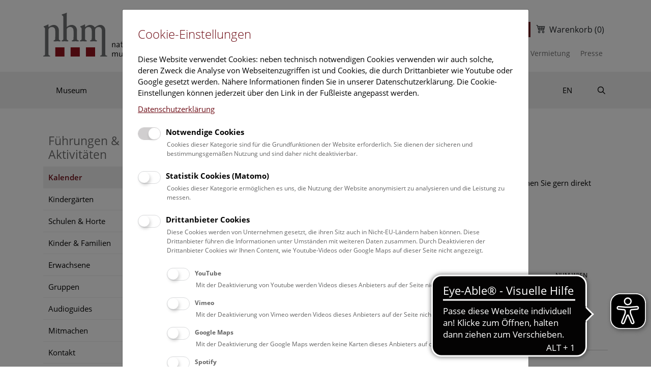

--- FILE ---
content_type: text/html;charset=UTF-8
request_url: https://www.nhm.at/fuehrungen__aktivitaeten/kalender
body_size: 91047
content:
<!DOCTYPE html><html xmlns:cc="cookie-consent" lang="de">
   <head>
      <meta http-equiv="Content-Type" content="text/html; charset=UTF-8">
      <base href="https://www.nhm.at/jart/prj3/nhm-resp/main.jart"><meta name="viewport" content="width=device-width, initial-scale=1.0">
      <link href="resources/images/favicon.ico" rel="shortcut icon">
      <link href="resources/images/favicon.ico" rel="image/ico">
      <link rel="apple-touch-icon" href="resources/images/favicon.ico">
      <link href="resources/jquery/bootstrap-4.3.1-dist/css/bootstrap.min.css" rel="stylesheet" type="text/css">
      <link href="main.css?v=20241009" rel="stylesheet" type="text/css">
      <title>Naturhistorisches Museum Wien - Kalender</title>
      <meta property="og:title" content="Naturhistorisches Museum Wien - Kalender">
      <meta name="description" content="Das Wiener Naturhistorische Museum ist eines der bedeutenden naturwissenschaftlichen Museen der Welt. Seine frühesten Sammlungen sind über 250 Jahre alt. Heute werden 25 Millionen Objekte wissenschaftlich betreut. ">
      <meta name="keywords" content="NHM, NHM Wien, Museum, Natur, historisch, Anthropologie, Zoologie, Botanik, Geologie, Mineralogie, Prähistorie, Venus, Willendorf, Dinosaurier,  Säugetiere, Sammlung, Tiere, Pflanzen, Steine, Wissenschaft, Publikationen, Verlag, Shop"><script type="text/javascript" src="indexes/main/packages/widget_html/widget_html.js"></script><meta name="google-site-verification" content="qB7P06q7OGGVF1r8dPFGp3qUSROjC3W-e5fU1XoqRlo"><script type="text/javascript">var rel = "de";var  content_id = "1463981645363";var reserve_mode = "active";</script><script lang="de">
      
      
      
      (function() {
      
      function injectMsScript(url) {
      
      const script = document.createElement('script');
      
      script.src = url;
      
      script.type = 'text/javascript';
      
      
      document.head.appendChild(script);
      
      }
      
      
      
      const scriptUrl = 'https://shop.nhm.at/externalcart.js?lang=de&staging=true&cache='+ new Date().getTime();
      
      injectMsScript(scriptUrl);
      
      })();
      
      
      
      </script><meta name="theme-color" content="#ffffff"><script async src="https://cdn.eye-able.com/configs/www.nhm.at.js"></script>
      <script async src="https://cdn.eye-able.com/public/js/eyeAble.js"></script>
   </head>
   <body data-rel="de" data-reserve-mode="active" data-content-id="1463981645363" data-j-project="nhm-resp" data-j-index="main" class="no-blobedit de active no-js content-id-1463981645363 "><script type="text/javascript" src="main.js?v=20240513"></script><header>
         <div class="container">
            <div class="row">
               <div class="col-7 col-md-4 col-lg-3"><a class="logo" href="https://www.nhm.at/"><img src="resources/images/logo.svg" class="img-fluid" alt="Logo Naturhistorisches Museum Wien"></a></div>
               <div class="col-5 col-md-8 col-lg-9 secondary-nav">
                  <div class="release-switch d-lg-none"><a href="/en/tours__activities/calendar" class="nav-link">EN</a></div>
                  <div class="header-ctas d-none d-lg-flex mb-4 align-items-center">
                     <div class="newsletter-button"><a class="btn btn-primary" href="https://www.nhm.at/anmeldung_newsletter">Newsletter</a></div>
                     <div class="ticket-button"><a class="btn btn-primary d-none d-lg-block" href="https://www.nhm.at/ticketing">Ticketshop</a></div>
                  </div>
                  <nav class="navbar navbar-dark navbar-expand-lg d-flex d-lg-none" id="navbar--mobile"><button aria-controls="navbar-collapse" aria-expanded="false" aria-label="Toggle navigation" class="navbar-toggler ml-auto" data-target="#navbar-collapse" data-toggle="collapse" type="button"><i class="fas fa-bars"></i></button><div class="collapse navbar-collapse" id="navbar-collapse">
                        <ul class="navbar-nav services-nav">
                           <li class="release-switch nav-item d-none d-lg-block"><a href="/en/tours__activities/calendar" class="nav-link">EN</a></li>
                           <li class="search nav-item"><a class="nav-link" href="/suche"><i class="far fa-search"></i><span class="sr-only">Suche</span></a></li>
                        </ul>
                        <ul class="navbar-nav main-nav">
                           <li class="nav-item dropdown"><a class="nav-link " href="/museum">Museum</a><a href="#" id="nav-1278490683875" class="dropdown-toggle dropdown-toggle-split" data-toggle="dropdown"><span class="sr-only">Museum</span></a><div aria-labelledby="nav-1278490683875" class="dropdown-menu">
                                 <ul class="nav-inner">
                                    <li class="nav-item"><a class="nav-link " href="/museum/leitbild_mission">Leitbild</a></li>
                                    <li class="nav-item dropdown"><a class="nav-link " href="/museum/geschichte__architektur">Geschichte & Architektur</a><a href="#" id="nav-1278490683906" class="dropdown-toggle dropdown-toggle-split" data-toggle="dropdown"><span class="sr-only">Geschichte & Architektur</span></a><div aria-labelledby="nav-1278490683906" class="dropdown-menu">
                                          <ul class="nav-inner">
                                             <li class="nav-item"><a class="nav-link " href="/museum/geschichte__architektur/geschichte_der_sammlungen">Geschichte der Sammlungen</a></li>
                                             <li class="nav-item"><a class="nav-link " href="/museum/geschichte__architektur/museum_der_aufklaerung">Museum der Aufklärung</a></li>
                                             <li class="nav-item"><a class="nav-link " href="/museum/geschichte__architektur/expeditionen_des_19_jahrhunderts">Expeditionen des 19. Jahrhunderts</a></li>
                                             <li class="nav-item"><a class="nav-link " href="/museum/geschichte__architektur/direktoren_ab_1876">Direktoren ab 1876</a></li>
                                             <li class="nav-item"><a class="nav-link " href="/museum/geschichte__architektur/ein_neues_museum">Ein neues Museum</a></li>
                                             <li class="nav-item"><a class="nav-link " href="/museum/geschichte__architektur/architektur">Architektur</a></li>
                                          </ul>
                                       </div>
                                    </li>
                                    <li class="nav-item"><a class="nav-link " href="/museum/standorte_">Standorte</a></li>
                                    <li class="nav-item dropdown"><a class="nav-link " href="/museum/mitarbeiterinnen">Mitarbeiter*innen</a><a href="#" id="nav-1278490683915" class="dropdown-toggle dropdown-toggle-split" data-toggle="dropdown"><span class="sr-only">Mitarbeiter*innen</span></a><div aria-labelledby="nav-1278490683915" class="dropdown-menu">
                                          <ul class="nav-inner">
                                             <li class="nav-item"><a class="nav-link " href="/museum/mitarbeiterinnen/generaldirektion">Generaldirektion</a></li>
                                             <li class="nav-item"><a class="nav-link " href="/museum/mitarbeiterinnen/fachabteilungen">Fachabteilungen</a></li>
                                             <li class="nav-item"><a class="nav-link " href="/museum/mitarbeiterinnen/1_zoologie_">1. Zoologie </a></li>
                                             <li class="nav-item"><a class="nav-link " href="/museum/mitarbeiterinnen/2_zoologie">2. Zoologie</a></li>
                                             <li class="nav-item"><a class="nav-link " href="/museum/mitarbeiterinnen/3_zoologie">3. Zoologie</a></li>
                                             <li class="nav-item"><a class="nav-link " href="/museum/mitarbeiterinnen/botanik">Botanik</a></li>
                                             <li class="nav-item"><a class="nav-link " href="/museum/mitarbeiterinnen/anthropologie">Anthropologie</a></li>
                                             <li class="nav-item"><a class="nav-link " href="/museum/mitarbeiterinnen/geologie__palaeontologie">Geologie & Paläontologie</a></li>
                                             <li class="nav-item"><a class="nav-link " href="/museum/mitarbeiterinnen/mineralogie__petrographie">Mineralogie & Petrographie</a></li>
                                             <li class="nav-item"><a class="nav-link " href="/museum/mitarbeiterinnen/praehistorie">Prähistorie</a></li>
                                             <li class="nav-item"><a class="nav-link " href="/museum/mitarbeiterinnen/zentrale_forschungslaboratorien">Zentrale Forschungslaboratorien</a></li>
                                             <li class="nav-item"><a class="nav-link " href="/museum/mitarbeiterinnen/archiv_fuer_wissenschaftsgeschichte">Archiv für Wissenschaftsgeschichte</a></li>
                                             <li class="nav-item"><a class="nav-link " href="/museum/mitarbeiterinnen/wissenschaftskommunikation">Wissenschaftskommunikation</a></li>
                                             <li class="nav-item"><a class="nav-link " href="/museum/mitarbeiterinnen/organigramm">Organigramm</a></li>
                                             <li class="nav-item"><a class="nav-link " href="/museum/mitarbeiter*innen/nachruf">Nachruf</a></li>
                                          </ul>
                                       </div>
                                    </li>
                                    <li class="nav-item dropdown"><a class="nav-link " href="/museum/bibliotheken">Bibliotheken</a><a href="#" id="nav-1278490683913" class="dropdown-toggle dropdown-toggle-split" data-toggle="dropdown"><span class="sr-only">Bibliotheken</span></a><div aria-labelledby="nav-1278490683913" class="dropdown-menu">
                                          <ul class="nav-inner">
                                             <li class="nav-item"><a class="nav-link " href="/museum/bibliotheken/mitarbeiterinnen">Mitarbeiter*innen</a></li>
                                             <li class="nav-item"><a class="nav-link " href="/museum/bibliotheken/publikationen">Publikationen</a></li>
                                             <li class="nav-item"><a class="nav-link " href="/museum/bibliotheken/abteilungsbibliotheken">Abteilungsbibliotheken</a></li>
                                             <li class="nav-item"><a class="nav-link " href="/museum/bibliotheken/sammlungsbibliotheken">Sammlungsbibliotheken</a></li>
                                             <li class="nav-item"><a class="nav-link " href="/museum/bibliotheken/bibliothekskataloge">Bibliothekskataloge</a></li>
                                             <li class="nav-item"><a class="nav-link " href="/museum/bibliotheken/schriftentausch">Schriftentausch</a></li>
                                             <li class="nav-item"><a class="nav-link " href="/museum/bibliotheken/mitmachen">Mitmachen </a></li>
                                          </ul>
                                       </div>
                                    </li>
                                    <li class="nav-item"><a class="nav-link " href="/museum/sammlungen">Sammlungen</a></li>
                                    <li class="nav-item"><a class="nav-link " href="/museum/vermietung">Vermietung</a></li>
                                    <li class="nav-item"><a class="nav-link " href="/museum/freunde_des_nhm_wien">Freunde des NHM Wien</a></li>
                                    <li class="nav-item"><a class="nav-link " href="/museum/unterstuetzen">Unterstützen</a></li>
                                    <li class="nav-item"><a class="nav-link " href="/museum/tourismus">Tourismus</a></li>
                                    <li class="nav-item"><a class="nav-link " href="/museum/cafe__restaurant">Café Restaurant</a></li>
                                    <li class="nav-item"><a class="nav-link " href="/museum/kuratorium__rechtsgrundlagen">Governance</a></li>
                                    <li class="nav-item"><a class="nav-link " href="/museum/betriebsrat">Betriebsrat</a></li>
                                    <li class="nav-item"><a class="nav-link " href="/museum/wissenschaftlicher_beirat">Wissenschaftlicher Beirat</a></li>
                                    <li class="nav-item"><a class="nav-link " href="/museum/jahresberichte">Jahresberichte</a></li>
                                    <li class="nav-item"><a class="nav-link " href="/museum/umweltzeichen">Österreichisches Umweltzeichen</a></li>
                                    <li class="nav-item"><a class="nav-link " href="/museum/equalitA_guetesiegel">equalitA Gütesiegel</a></li>
                                    <li class="nav-item"><a class="nav-link " href="/museum/oesterreichisches_museumsguetesiegel">Österreichisches Museumsgütesiegel</a></li>
                                 </ul>
                              </div>
                           </li>
                           <li class="nav-item dropdown"><a class="nav-link " href="/ausstellung">Ausstellung</a><a href="#" id="nav-1278490683876" class="dropdown-toggle dropdown-toggle-split" data-toggle="dropdown"><span class="sr-only">Ausstellung</span></a><div aria-labelledby="nav-1278490683876" class="dropdown-menu">
                                 <ul class="nav-inner">
                                    <li class="nav-item dropdown"><a class="nav-link " href="/ausstellung/sonderausstellungen">Sonderausstellungen</a><a href="#" id="nav-1278490688280" class="dropdown-toggle dropdown-toggle-split" data-toggle="dropdown"><span class="sr-only">Sonderausstellungen</span></a><div aria-labelledby="nav-1278490688280" class="dropdown-menu">
                                          <ul class="nav-inner">
                                             <li class="nav-item"><a class="nav-link " href="/ausstellung/sonderausstellungen/archiv">Archiv</a></li>
                                          </ul>
                                       </div>
                                    </li>
                                    <li class="nav-item dropdown"><a class="nav-link " href="/museum_online">Museum Online</a><a href="#" id="nav-1598505143939" class="dropdown-toggle dropdown-toggle-split" data-toggle="dropdown"><span class="sr-only">Museum Online</span></a><div aria-labelledby="nav-1598505143939" class="dropdown-menu">
                                          <ul class="nav-inner">
                                             <li class="nav-item"><a class="nav-link " href="/ausstellung/museum_online/mediathek">Mediathek  </a></li>
                                             <li class="nav-item"><a class="nav-link " href="/museum_online/3D">3D-Museum</a></li>
                                          </ul>
                                       </div>
                                    </li>
                                    <li class="nav-item dropdown"><a class="nav-link " href="/ausstellung/dauerausstellung_schausammlung">Dauerausstellung & Schausammlung</a><a href="#" id="nav-1278490683919" class="dropdown-toggle dropdown-toggle-split" data-toggle="dropdown"><span class="sr-only">Dauerausstellung & Schausammlung</span></a><div aria-labelledby="nav-1278490683919" class="dropdown-menu">
                                          <ul class="nav-inner">
                                             <li class="nav-item"><a class="nav-link " href="/ausstellung/dauerausstellung__schausammlung/hochparterre/mineralien_gesteine_saal_1-4">Mineralien, Edelsteine, Gesteine (Saal 1-4)</a></li>
                                             <li class="nav-item"><a class="nav-link " href="/ausstellung/dauerausstellung__schausammlung/hochparterre/meteoriten_saal_5">Meteoriten (Saal 5)</a></li>
                                             <li class="nav-item"><a class="nav-link " href="/ausstellung/dauerausstellung__schausammlung/hochparterre/erdgeschichte_fossilienbrsaal_6-9">Erdgeschichte, Fossilien<br>(Saal 6-9)</a></li>
                                             <li class="nav-item"><a class="nav-link " href="/ausstellung/dauerausstellung__schausammlung/hochparterre/saurier_saal_10">Saurier (Saal 10)</a></li>
                                             <li class="nav-item"><a class="nav-link " href="/ausstellung/dauerausstellung__schausammlung/hochparterre/urgeschichtebrsaal_11-13">Urgeschichte<br>(Saal 11-13)</a></li>
                                             <li class="nav-item"><a class="nav-link " href="/ausstellung/dauerausstellung__schausammlung/hochparterre/anthropologie_brsaal_14-15">Anthropologie <br>(Saal 14-15)</a></li>
                                             <li class="nav-item"><a class="nav-link " href="/ausstellung/dauerausstellung_schausammlung/eiszeitkinder_welt">Eiszeitkinder und ihre Welt (Saal 16)</a></li>
                                             <li class="nav-item"><a class="nav-link " href="/ausstellung/dauerausstellung__schausammlung/erster_stock/neue_perspektiven_21">Neue Perspektiven (Saal 21)</a></li>
                                             <li class="nav-item"><a class="nav-link " href="/ausstellung/dauerausstellung__schausammlung/erster_stock/einzeller_korallen_weichtierebrsaal_22-23">Einzeller, Korallen, Weichtiere<br>(Saal 22-23)</a></li>
                                             <li class="nav-item"><a class="nav-link " href="/ausstellung/dauerausstellung_schausammlung/erster_stock/krebse_spinnentiere_insekten">Krebse, Spinnentiere, Insekten<br>(Saal 24)</a></li>
                                             <li class="nav-item"><a class="nav-link " href="/ausstellung/dauerausstellung__schausammlung/erster_stock/fische_saal_25-26">Fische (Saal 25-26)</a></li>
                                             <li class="nav-item"><a class="nav-link " href="/ausstellung/dauerausstellung_schausammlung/amphibien_reptilien">Amphibien, Reptilien (Saal 27-28)</a></li>
                                             <li class="nav-item"><a class="nav-link " href="/ausstellung/dauerausstellung__schausammlung/erster_stock/voegel_saal_29-32">Vögel (Saal 29-32)</a></li>
                                             <li class="nav-item"><a class="nav-link " href="/ausstellung/dauerausstellung__schausammlung/erster_stock/saeugetierebrsaal_33-39">Säugetiere<br>(Saal 33-39)</a></li>
                                          </ul>
                                       </div>
                                    </li>
                                    <li class="nav-item"><a class="nav-link " href="/ausstellung/ausstellungsbeteiligungen">Ausstellungsbeteiligungen</a></li>
                                    <li class="nav-item dropdown"><a class="nav-link " href="/ausstellung/virtuelle_ausstellungen">Virtuelle Ausstellungen</a><a href="#" id="nav-1510576397975" class="dropdown-toggle dropdown-toggle-split" data-toggle="dropdown"><span class="sr-only">Virtuelle Ausstellungen</span></a><div aria-labelledby="nav-1510576397975" class="dropdown-menu">
                                          <ul class="nav-inner">
                                             <li class="nav-item"><a class="nav-link " href="/ausstellung/virtuelle_ausstellungen/online_spiele">Online Spiele</a></li>
                                          </ul>
                                       </div>
                                    </li>
                                 </ul>
                              </div>
                           </li>
                           <li class="nav-item dropdown"><a class="nav-link " href="/forschung">Forschung</a><a href="#" id="nav-1278490683877" class="dropdown-toggle dropdown-toggle-split" data-toggle="dropdown"><span class="sr-only">Forschung</span></a><div aria-labelledby="nav-1278490683877" class="dropdown-menu">
                                 <ul class="nav-inner">
                                    <li class="nav-item dropdown"><a class="nav-link " href="/forschung_">Forschung am Museum</a><a href="#" id="nav-1615796316252" class="dropdown-toggle dropdown-toggle-split" data-toggle="dropdown"><span class="sr-only">Forschung am Museum</span></a><div aria-labelledby="nav-1615796316252" class="dropdown-menu">
                                          <ul class="nav-inner">
                                             <li class="nav-item"><a class="nav-link " href="/forschung/forschungsinfrastruktur">Forschungsinfrastruktur</a></li>
                                             <li class="nav-item"><a class="nav-link " href="/forschung/digitale_datenbanken">Digitale Datenbanken </a></li>
                                             <li class="nav-item"><a class="nav-link " href="/forschung/projekte_uebergreifend">Abteilungsübergreifende Projekte </a></li>
                                             <li class="nav-item"><a class="nav-link " href="/forschung/publikationen">Publikationen</a></li>
                                             <li class="nav-item"><a class="nav-link " href="/forschung/netzwerke">Netzwerke</a></li>
                                             <li class="nav-item"><a class="nav-link " href="/forschung/kontakt">Kontakt</a></li>
                                          </ul>
                                       </div>
                                    </li>
                                    <li class="nav-item dropdown"><a class="nav-link " href="/forschung/anthropologie">Anthropologie</a><a href="#" id="nav-1278490683925" class="dropdown-toggle dropdown-toggle-split" data-toggle="dropdown"><span class="sr-only">Anthropologie</span></a><div aria-labelledby="nav-1278490683925" class="dropdown-menu">
                                          <ul class="nav-inner">
                                             <li class="nav-item"><a class="nav-link " href="/forschung/anthropologie/mitarbeiterinnen">Mitarbeiter*innen</a></li>
                                             <li class="nav-item"><a class="nav-link " href="/forschung/anthropologie/publikationen">Publikationen</a></li>
                                             <li class="nav-item"><a class="nav-link " href="/forschung/anthropologie/sammlungen">Sammlungen</a></li>
                                             <li class="nav-item"><a class="nav-link " href="/forschung/anthropologie/geschichte">Geschichte</a></li>
                                             <li class="nav-item"><a class="nav-link " href="/forschung/anthropologie/praeparation">Präparation</a></li>
                                             <li class="nav-item"><a class="nav-link " href="/forschung/anthropologie/fachbibliothek_anthropologie">Fachbibliothek Anthropologie</a></li>
                                             <li class="nav-item"><a class="nav-link " href="/forschung/projekt_koltext">Forschungsprojekt KolText</a></li>
                                             <li class="nav-item"><a class="nav-link " href="/narrenturm">Pathologisch-anatomische Sammlung im Narrenturm</a></li>
                                             <li class="nav-item"><a class="nav-link " href="/forschung/anthropologie/mitmachen">Mitmachen</a></li>
                                          </ul>
                                       </div>
                                    </li>
                                    <li class="nav-item dropdown"><a class="nav-link " href="/forschung/archiv_fuer_wissenschaftsgeschichte">Archiv für Wissenschaftsgeschichte</a><a href="#" id="nav-1283349343028" class="dropdown-toggle dropdown-toggle-split" data-toggle="dropdown"><span class="sr-only">Archiv für Wissenschaftsgeschichte</span></a><div aria-labelledby="nav-1283349343028" class="dropdown-menu">
                                          <ul class="nav-inner">
                                             <li class="nav-item"><a class="nav-link " href="/forschung/archiv_fuer_wissenschaftsgeschichte/mitarbeiterinnen">Mitarbeiter*innen</a></li>
                                             <li class="nav-item"><a class="nav-link " href="/forschung/archiv_fuer_wissenschaftsgeschichte/publikationen">Publikationen</a></li>
                                             <li class="nav-item"><a class="nav-link " href="/forschung/archiv_fuer_wissenschaftsgeschichte/sammlungen">Sammlungen</a></li>
                                             <li class="nav-item"><a class="nav-link " href="/forschung/archiv_fuer_wissenschaftsgeschichte/schaetze_des_archivs">Schätze des Archivs</a></li>
                                             <li class="nav-item"><a class="nav-link " href="/forschung/archiv_fuer_wissenschaftsgeschichte/forschungsprojekt_koltext">Forschungsprojekt KolText</a></li>
                                             <li class="nav-item"><a class="nav-link " href="/forschung/archiv_fuer_wissenschaftsgeschichte/siegfried_reissek_-flora_der_donauauen">Siegfried Reissek - Flora der Donauauen</a></li>
                                          </ul>
                                       </div>
                                    </li>
                                    <li class="nav-item dropdown"><a class="nav-link " href="/forschung/botanik">Botanik</a><a href="#" id="nav-1278490683929" class="dropdown-toggle dropdown-toggle-split" data-toggle="dropdown"><span class="sr-only">Botanik</span></a><div aria-labelledby="nav-1278490683929" class="dropdown-menu">
                                          <ul class="nav-inner">
                                             <li class="nav-item"><a class="nav-link " href="/forschung/botanik/mitarbeiterinnen">Mitarbeiter*innen</a></li>
                                             <li class="nav-item"><a class="nav-link " href="/forschung/botanik/publikationen">Publikationen</a></li>
                                             <li class="nav-item"><a class="nav-link " href="/forschung/botanik/sammlungen">Sammlungen</a></li>
                                             <li class="nav-item"><a class="nav-link " href="/forschung/botanik/entlehnung">Entlehnung</a></li>
                                             <li class="nav-item"><a class="nav-link " href="/forschung/botanik/mitmachen">Mitmachen</a></li>
                                          </ul>
                                       </div>
                                    </li>
                                    <li class="nav-item dropdown"><a class="nav-link " href="/forschung/geologisch_palaeontologische_abteilung">Geologie & Paläontologie</a><a href="#" id="nav-1721939782065" class="dropdown-toggle dropdown-toggle-split" data-toggle="dropdown"><span class="sr-only">Geologie & Paläontologie</span></a><div aria-labelledby="nav-1721939782065" class="dropdown-menu">
                                          <ul class="nav-inner">
                                             <li class="nav-item"><a class="nav-link " href="/forschung/geologie__palaeontologie/mitarbeiterinnen">Mitarbeiter*innen</a></li>
                                             <li class="nav-item"><a class="nav-link " href="/forschung/geologie__palaeontologie/publikationen">Publikationen</a></li>
                                             <li class="nav-item"><a class="nav-link " href="/forschung/geologisch_palaeontologische_abteilung/sammlungen">Sammlungen</a></li>
                                             <li class="nav-item"><a class="nav-link " href="/forschung/geologisch_palaeontologische_abteilung/karst_und_hoehlenkunde">Karst- & Höhlenkunde</a></li>
                                             <li class="nav-item"><a class="nav-link " href="/forschung/geologisch_palaeontologische_abteilung/forschungsprojekte">Forschungsprojekte </a></li>
                                             <li class="nav-item"><a class="nav-link " href="/forschung/geologisch_palaeontologische_abteilung/typenkataloge">Typenkataloge</a></li>
                                             <li class="nav-item"><a class="nav-link " href="/forschung/geologisch_palaeontologische_abteilung/mitmachen">Mitmachen</a></li>
                                          </ul>
                                       </div>
                                    </li>
                                    <li class="nav-item dropdown"><a class="nav-link " href="/forschung/mineralogie__petrographie">Mineralogie & Petrographie</a><a href="#" id="nav-1278490683922" class="dropdown-toggle dropdown-toggle-split" data-toggle="dropdown"><span class="sr-only">Mineralogie & Petrographie</span></a><div aria-labelledby="nav-1278490683922" class="dropdown-menu">
                                          <ul class="nav-inner">
                                             <li class="nav-item"><a class="nav-link " href="/forschung/mineralogie__petrographie/mitarbeiterinnen">Mitarbeiter*innen</a></li>
                                             <li class="nav-item"><a class="nav-link " href="/forschung/mineralogie__petrographie/publikationen">Publikationen</a></li>
                                             <li class="nav-item"><a class="nav-link " href="/forschung/mineralogie__petrographie/sammlungen">Sammlungen</a></li>
                                             <li class="nav-item"><a class="nav-link " href="/forschung/mineralogie__petrographie/geschichte">Geschichte</a></li>
                                             <li class="nav-item"><a class="nav-link " href="/forschung/mineralogie__petrographie/meteor">Meteore</a></li>
                                             <li class="nav-item"><a class="nav-link " href="/forschung/mineralogie__petrographie/expertisen_und_bestimmungen">Expertisen und Bestimmungen</a></li>
                                             <li class="nav-item"><a class="nav-link " href="/forschung/mineralogie__petrographie/mitmachen">Mitmachen</a></li>
                                          </ul>
                                       </div>
                                    </li>
                                    <li class="nav-item dropdown"><a class="nav-link " href="/forschung/praehistorie">Prähistorie</a><a href="#" id="nav-1278490683924" class="dropdown-toggle dropdown-toggle-split" data-toggle="dropdown"><span class="sr-only">Prähistorie</span></a><div aria-labelledby="nav-1278490683924" class="dropdown-menu">
                                          <ul class="nav-inner">
                                             <li class="nav-item"><a class="nav-link " href="/forschung/praehistorie/mitarbeiterinnen">Mitarbeiter*innen</a></li>
                                             <li class="nav-item"><a class="nav-link " href="/forschung/praehistorie/publikationen">Publikationen</a></li>
                                             <li class="nav-item"><a class="nav-link " href="/forschung/praehistorie/sammlungen">Sammlungen</a></li>
                                             <li class="nav-item"><a class="nav-link " href="/forschung/praehistorie/forschungen">Forschungen</a></li>
                                             <li class="nav-item"><a class="nav-link " href="/forschung/praehistorie/restaurierwerkstatt">Konservierung &#9474; Restaurierung</a></li>
                                             <li class="nav-item"><a class="nav-link " href="/forschung/praehistorie/virtual_reality">Virtual Reality</a></li>
                                             <li class="nav-item"><a class="nav-link " href="/forschung/praehistorie/mitmachen">Mitmachen</a></li>
                                          </ul>
                                       </div>
                                    </li>
                                    <li class="nav-item dropdown"><a class="nav-link " href="/forschung/1_zoologie_wirbeltiere">1. Zoologie (Wirbeltiere)</a><a href="#" id="nav-1278490683926" class="dropdown-toggle dropdown-toggle-split" data-toggle="dropdown"><span class="sr-only">1. Zoologie (Wirbeltiere)</span></a><div aria-labelledby="nav-1278490683926" class="dropdown-menu">
                                          <ul class="nav-inner">
                                             <li class="nav-item"><a class="nav-link " href="/forschung/1_zoologie_wirbeltiere/mitarbeiterinnen">Mitarbeiter*innen</a></li>
                                             <li class="nav-item"><a class="nav-link " href="/forschung/1_zoologie_wirbeltiere/publikationen">Publikationen</a></li>
                                             <li class="nav-item"><a class="nav-link " href="/forschung/1_zoologie_wirbeltiere/fischsammlung">Fischsammlung</a></li>
                                             <li class="nav-item"><a class="nav-link " href="/forschung/1_zoologie_wirbeltiere/herpetologische_sammlung">Herpetologische Sammlung</a></li>
                                             <li class="nav-item"><a class="nav-link " href="/forschung/1_zoologie_wirbeltiere/vogelsammlung">Vogelsammlung</a></li>
                                             <li class="nav-item"><a class="nav-link " href="/forschung/1_zoologie_wirbeltiere/saeugetier-brsammlung">Säugetier-<br>sammlung</a></li>
                                             <li class="nav-item"><a class="nav-link " href="/forschung/1_zoologie_wirbeltiere/archaeologisch-zoologische_sammlung">Archäologisch-Zoologische Sammlung</a></li>
                                             <li class="nav-item"><a class="nav-link " href="/forschung/1_zoologie_wirbeltiere/zoologische_hauptpraeparation">Zoologische Hauptpräparation</a></li>
                                             <li class="nav-item"><a class="nav-link " href="/forschung/1_zoologie_wirbeltiere/mitmachen">Mitmachen</a></li>
                                          </ul>
                                       </div>
                                    </li>
                                    <li class="nav-item dropdown"><a class="nav-link " href="/forschung/2_zoologie_insekten">2. Zoologie (Insekten)</a><a href="#" id="nav-1278490683927" class="dropdown-toggle dropdown-toggle-split" data-toggle="dropdown"><span class="sr-only">2. Zoologie (Insekten)</span></a><div aria-labelledby="nav-1278490683927" class="dropdown-menu">
                                          <ul class="nav-inner">
                                             <li class="nav-item"><a class="nav-link " href="/forschung/2_zoologie_insekten/mitarbeiterinnen">Mitarbeiter*innen</a></li>
                                             <li class="nav-item"><a class="nav-link " href="/forschung/2_zoologie_insekten/publikationen">Publikationen</a></li>
                                             <li class="nav-item"><a class="nav-link " href="/forschung/2_zoologie_insekten/sammlungen">Sammlungen</a></li>
                                             <li class="nav-item"><a class="nav-link " href="/forschung/2_zoologie_insekten/geschichte">Geschichte</a></li>
                                             <li class="nav-item"><a class="nav-link " href="/forschung/2_zoologie_wirbeltiere/mitmachen">Mitmachen</a></li>
                                          </ul>
                                       </div>
                                    </li>
                                    <li class="nav-item dropdown"><a class="nav-link " href="/forschung/3_zoologie_wirbellose_ohne_insekten">3. Zoologie (Wirbellose ohne Insekten)</a><a href="#" id="nav-1278490683928" class="dropdown-toggle dropdown-toggle-split" data-toggle="dropdown"><span class="sr-only">3. Zoologie (Wirbellose ohne Insekten)</span></a><div aria-labelledby="nav-1278490683928" class="dropdown-menu">
                                          <ul class="nav-inner">
                                             <li class="nav-item"><a class="nav-link " href="/forschung/3_zoologie_wirbellose_ohne_insekten/mitarbeiterinnen">Mitarbeiter*innen</a></li>
                                             <li class="nav-item"><a class="nav-link " href="/forschung/3_zoologie_wirbellose_ohne_insekten/publikationen">Publikationen</a></li>
                                             <li class="nav-item"><a class="nav-link " href="/forschung/3_zoologie_wirbellose_ohne_insekten/sammlungen">Sammlungen</a></li>
                                             <li class="nav-item"><a class="nav-link " href="/forschung/3_zoologie_wirbellose_ohne_insekten/forschungsprojekte">Forschungsprojekte</a></li>
                                             <li class="nav-item"><a class="nav-link " href="/forschung/3_zoologie_wirbellose_ohne_insekten/forschungs-_und_sammlungsstrategie">Forschungs- und Sammlungsstrategie</a></li>
                                             <li class="nav-item"><a class="nav-link " href="/forschung/3_zoologie_wirbellose_ohne_insekten/aktuelles">Aktuelles</a></li>
                                             <li class="nav-item"><a class="nav-link " href="/forschung/3_zoologie_wirbellose_ohne_insekten/geschichte">Geschichte</a></li>
                                          </ul>
                                       </div>
                                    </li>
                                    <li class="nav-item dropdown"><a class="nav-link " href="/forschung/zentrale_forschungslaboratorien">Zentrale Forschungslaboratorien</a><a href="#" id="nav-1278490688543" class="dropdown-toggle dropdown-toggle-split" data-toggle="dropdown"><span class="sr-only">Zentrale Forschungslaboratorien</span></a><div aria-labelledby="nav-1278490688543" class="dropdown-menu">
                                          <ul class="nav-inner">
                                             <li class="nav-item"><a class="nav-link " href="/forschung/zentrale_forschungslaboratorien/mitarbeiterinnen">Mitarbeiter*innen</a></li>
                                             <li class="nav-item"><a class="nav-link " href="/forschung/zentrale_forschungslaboratorien/publikationen">Publikationen</a></li>
                                             <li class="nav-item"><a class="nav-link " href="/forschung/zentrale_forschungslaboratorien/dna_labor">Forschungslabor für molekulare Systematik</a></li>
                                             <li class="nav-item"><a class="nav-link " href="/forschung/zentrale_forschungslaboratorien/elektronenmikroskopie">Analytische Elektronenmikroskopie</a></li>
                                             <li class="nav-item"><a class="nav-link " href="/forschung/zentrale_forschungslaboratorien/mikro-computertomographie">Mikro-Computertomographie</a></li>
                                             <li class="nav-item"><a class="nav-link " href="/forschung/zentrale_forschungslaboratorien/3d_labor">3D-Labor</a></li>
                                             <li class="nav-item"><a class="nav-link " href="/forschung/zentrale_forschungslaboratorien/analytische_elektronenmikroskopie/leistungen">Leistungen</a></li>
                                             <li class="nav-item"><a class="nav-link " href="/forschung/zentrale_forschungslaboratorien/bioinformatik">Bioinformatik</a></li>
                                             <li class="nav-item"><a class="nav-link " href="/forschung/zentrale_forschungslaboratorien/abol">ABOL</a></li>
                                             <li class="nav-item"><a class="nav-link " href="/forschung/zentrale_forschungslaboratorien/projekte_1">Projekte</a></li>
                                          </ul>
                                       </div>
                                    </li>
                                    <li class="nav-item dropdown"><a class="nav-link " href="/forschung/wissenschaftskommunikation">Wissenschaftskommunikation</a><a href="#" id="nav-1613638261381" class="dropdown-toggle dropdown-toggle-split" data-toggle="dropdown"><span class="sr-only">Wissenschaftskommunikation</span></a><div aria-labelledby="nav-1613638261381" class="dropdown-menu">
                                          <ul class="nav-inner">
                                             <li class="nav-item"><a class="nav-link " href="/forschung/wissenschaftskommunikation/mitarbeiter_innen">Mitarbeiter*innen</a></li>
                                             <li class="nav-item"><a class="nav-link " href="/forschung/wissenschaftskommunikation/publikationen">Publikationen</a></li>
                                             <li class="nav-item"><a class="nav-link " href="/forschung/wissenschaftskommunikation/ausstellen_vermitteln">Vermitteln</a></li>
                                             <li class="nav-item"><a class="nav-link " href="/forschung/wissenschaftskommunikation/umweltbildung_museum">Umweltbildung im Museum</a></li>
                                             <li class="nav-item"><a class="nav-link " href="/forschung/wissenschaftskommunikation/umweltbildung_natur">Umweltbildung in der Natur</a></li>
                                             <li class="nav-item"><a class="nav-link " href="/forschung/wissenschaftskommunikation/angebote">Angebote für Lehrer*innen und Pädagog*innen</a></li>
                                             <li class="nav-item"><a class="nav-link " href="/forschung/wissenschaftskommunikation/deck50">Deck 50</a></li>
                                             <li class="nav-item"><a class="nav-link " href="/forschung/wissenschaftskommunikation/sprachpartner">Sprachpartner Museum</a></li>
                                             <li class="nav-item"><a class="nav-link " href="/forschung/wissenschaftskommunikation/aktuelles">Geschichte</a></li>
                                          </ul>
                                       </div>
                                    </li>
                                    <li class="nav-item"><a class="nav-link " href="/forschung/wissenschaftliche_gesellschaften__vereine">Wissenschaftliche Gesellschaften & Vereine</a></li>
                                    <li class="nav-item"><a class="nav-link " href="/forschung/mitgliedschaften">Mitgliedschaften</a></li>
                                    <li class="nav-item dropdown"><a class="nav-link " href="/forschung/provenienzforschung">Provenienzforschung</a><a href="#" id="nav-1288702412317" class="dropdown-toggle dropdown-toggle-split" data-toggle="dropdown"><span class="sr-only">Provenienzforschung</span></a><div aria-labelledby="nav-1288702412317" class="dropdown-menu">
                                          <ul class="nav-inner">
                                             <li class="nav-item"><a class="nav-link " href="/forschung/provenienzforschung/publikationen">Publikationen</a></li>
                                             <li class="nav-item"><a class="nav-link " href="/forschung/provenienzforschung/beschluesse">Beschlüsse</a></li>
                                             <li class="nav-item"><a class="nav-link " href="/forschung/provenienzforschung/links">Links</a></li>
                                          </ul>
                                       </div>
                                    </li>
                                    <li class="nav-item"><a class="nav-link " href="/forschung/symbiosis_2025">Symbiosis 2025</a></li>
                                    <li class="nav-item dropdown"><a class="nav-link " href="/forschung/mitmachen">Mitmachen</a><a href="#" id="nav-1487588277974" class="dropdown-toggle dropdown-toggle-split" data-toggle="dropdown"><span class="sr-only">Mitmachen</span></a><div aria-labelledby="nav-1487588277974" class="dropdown-menu">
                                          <ul class="nav-inner">
                                             <li class="nav-item"><a class="nav-link " href="/forschung/mitmachen/im_museum">Im Museum</a></li>
                                             <li class="nav-item"><a class="nav-link " href="/forschung/mitmachen/aktuelle_forschung">Bei Forschung</a></li>
                                             <li class="nav-item"><a class="nav-link " href="/forschung/mitmachen/schuelertage">Berufspraktische Tage</a></li>
                                             <li class="nav-item"><a class="nav-link " href="/forschung/mitmachen/sparklingscience">Sparkling Science 2.0</a></li>
                                             <li class="nav-item"><a class="nav-link " href="/forschung/mitmachen/links">Links</a></li>
                                          </ul>
                                       </div>
                                    </li>
                                 </ul>
                              </div>
                           </li>
                           <li class="nav-item dropdown active show"><a class="nav-link  active" href="/fuehrungen__aktivitaeten">Führungen & Aktivitäten</a><a href="#" id="nav-1463981645372" class="dropdown-toggle dropdown-toggle-split" data-toggle="dropdown"><span class="sr-only">Führungen & Aktivitäten</span></a><div aria-labelledby="nav-1463981645372" class="dropdown-menu show">
                                 <ul class="nav-inner">
                                    <li class="nav-item"><a class="nav-link  active" href="/fuehrungen__aktivitaeten/kalender">Kalender</a></li>
                                    <li class="nav-item"><a class="nav-link " href="/fuehrungen__aktivitaeten/kindergaerten">Kindergärten</a></li>
                                    <li class="nav-item dropdown"><a class="nav-link " href="/fuehrungen__aktivitaeten/schulen__horte">Schulen & Horte</a><a href="#" id="nav-1463981645382" class="dropdown-toggle dropdown-toggle-split" data-toggle="dropdown"><span class="sr-only">Schulen & Horte</span></a><div aria-labelledby="nav-1463981645382" class="dropdown-menu">
                                          <ul class="nav-inner">
                                             <li class="nav-item"><a class="nav-link " href="/fuehrungen__aktivitaeten/schulen__horte/vermittlungsprogramme">Vermittlungsprogramme</a></li>
                                             <li class="nav-item"><a class="nav-link " href="/fuehrungen__aktivitaeten/schulen__horte/rallyes">Rallyes</a></li>
                                             <li class="nav-item"><a class="nav-link " href="/fuehrungen__aktivitaeten/schulen__horte/information_fuer_lehrerinnen">Information für Lehrer*innen</a></li>
                                             <li class="nav-item"><a class="nav-link " href="/fuehrungen__aktivitaeten/schulen__horte/nhm_wien_zu_besuch_in_schulen">NHM Wien zu Besuch in Schulen</a></li>
                                             <li class="nav-item"><a class="nav-link " href="/fuehrungen__aktivitaeten/schulen__horte/agb">AGB</a></li>
                                          </ul>
                                       </div>
                                    </li>
                                    <li class="nav-item"><a class="nav-link " href="/fuehrungen__aktivitaeten/kinder__familien">Kinder & Familien</a></li>
                                    <li class="nav-item"><a class="nav-link " href="/fuehrungen__aktivitaeten/erwachsene">Erwachsene</a></li>
                                    <li class="nav-item"><a class="nav-link " href="/fuehrungen__aktivitaeten/reisegruppen">Gruppen</a></li>
                                    <li class="nav-item"><a class="nav-link " href="/fuehrungen__aktivitaeten/audioguides">Audioguides</a></li>
                                    <li class="nav-item"><a class="nav-link " href="/fuehrungen__aktivitaeten/mitmachen">Mitmachen</a></li>
                                    <li class="nav-item"><a class="nav-link " href="/fuehrungen__aktivitaeten/kontakt">Kontakt</a></li>
                                 </ul>
                              </div>
                           </li>
                           <li class="nav-item dropdown"><a class="nav-link " href="/deck50">Deck 50</a><a href="#" id="nav-1613638259241" class="dropdown-toggle dropdown-toggle-split" data-toggle="dropdown"><span class="sr-only">Deck 50</span></a><div aria-labelledby="nav-1613638259241" class="dropdown-menu">
                                 <ul class="nav-inner">
                                    <li class="nav-item"><a class="nav-link " href="/deck50/opendeck">Open Deck </a></li>
                                    <li class="nav-item"><a class="nav-link " href="/deck_50/shows">Science-Shows</a></li>
                                    <li class="nav-item"><a class="nav-link " href="/deck50/schulworkshop">Schulworkshops</a></li>
                                    <li class="nav-item"><a class="nav-link " href="/deck_50/vielfalt_kennenlernen">Vielfalt Kennenlernen</a></li>
                                    <li class="nav-item"><a class="nav-link " href="/deck50/meet-a-scientist">Meet a Scientist</a></li>
                                 </ul>
                              </div>
                           </li>
                           <li class="nav-item dropdown"><a class="nav-link " href="/museumsshop__publikationen">Shop & Literatur</a><a href="#" id="nav-1762259260895" class="dropdown-toggle dropdown-toggle-split" data-toggle="dropdown"><span class="sr-only">Shop & Literatur</span></a><div aria-labelledby="nav-1762259260895" class="dropdown-menu">
                                 <ul class="nav-inner">
                                    <li class="nav-item"><a class="nav-link " href="/museumsshop_literatur">Museumsshop</a></li>
                                    <li class="nav-item"><a class="nav-link " href="/museumsshop/schmuck">Schmuck</a></li>
                                    <li class="nav-item"><a class="nav-link " href="/museumsshop/sortiment">Sortiment</a></li>
                                    <li class="nav-item"><a class="nav-link " href="/museumsshop/buecher_publikationen">Bücher & Publikationen</a></li>
                                    <li class="nav-item"><a class="nav-link " href="/museumsshop__publikationen/magazin">Magazin</a></li>
                                    <li class="nav-item"><a class="nav-link " href="/museumsshop/serien">Serien</a></li>
                                 </ul>
                              </div>
                           </li>
                        </ul>
                        <div class="meta-nav d-block d-lg-none">
                           <ul class="navbar-nav meta-nav">
                              <li class="nav-item dropdown"><a class="nav-link " href="/information">Information</a><a href="#" id="nav-1285316666641" class="dropdown-toggle dropdown-toggle-split" data-toggle="dropdown"><span class="sr-only">Information</span></a><div aria-labelledby="nav-1285316666641" class="dropdown-menu">
                                    <ul class="nav-inner">
                                       <li class="nav-item dropdown"><a class="nav-link " href="/information/anfahrt__kontakt">Anfahrt & Kontakt</a><a href="#" id="nav-1503584044776" class="dropdown-toggle dropdown-toggle-split" data-toggle="dropdown"><span class="sr-only">Anfahrt & Kontakt</span></a><div aria-labelledby="nav-1503584044776" class="dropdown-menu">
                                             <ul class="nav-inner">
                                                <li class="nav-item"><a class="nav-link " href="/information/anfahrt__kontakt/barrierefreier_besuch">Barrierefreier Besuch</a></li>
                                             </ul>
                                          </div>
                                       </li>
                                       <li class="nav-item"><a class="nav-link " href="/information/fuehrungen">Führungen</a></li>
                                       <li class="nav-item"><a class="nav-link " href="/information/standorte">Standorte</a></li>
                                       <li class="nav-item"><a class="nav-link " href="/information/jahreskarte">Jahreskarte</a></li>
                                       <li class="nav-item"><a class="nav-link " href="/information/bundesmuseen_card">Bundesmuseen Card</a></li>
                                       <li class="nav-item"><a class="nav-link " href="/information/top_100">Top 100</a></li>
                                       <li class="nav-item"><a class="nav-link " href="/information/stellenausschreibungen">Stellenausschreibungen</a></li>
                                       <li class="nav-item"><a class="nav-link " href="/information/equity_statement">Equity Statement</a></li>
                                       <li class="nav-item"><a class="nav-link " href="/information/fairness_codex">Fairness Codex </a></li>
                                       <li class="nav-item"><a class="nav-link " href="/information/kinderschutz">Kinderschutz</a></li>
                                    </ul>
                                 </div>
                              </li>
                              <li class="nav-item"><a class="nav-link " href="/veranstaltungskalender">Veranstaltungskalender</a></li>
                              <li class="nav-item"><a class="nav-link " href="/unterstuetzen_1">Unterstützen</a></li>
                              <li class="nav-item"><a class="nav-link " href="/vermietung">Vermietung</a></li>
                              <li class="nav-item dropdown"><a class="nav-link " href="/presse">Presse</a><a href="#" id="nav-1345425125116" class="dropdown-toggle dropdown-toggle-split" data-toggle="dropdown"><span class="sr-only">Presse</span></a><div aria-labelledby="nav-1345425125116" class="dropdown-menu">
                                    <ul class="nav-inner">
                                       <li class="nav-item dropdown"><a class="nav-link " href="/presse/pressemitteilungen">Pressemitteilungen 2026</a><a href="#" id="nav-1736731656141" class="dropdown-toggle dropdown-toggle-split" data-toggle="dropdown"><span class="sr-only">Pressemitteilungen 2026</span></a><div aria-labelledby="nav-1736731656141" class="dropdown-menu">
                                             <ul class="nav-inner">
                                                <li class="nav-item"><a class="nav-link " href="/presse/pressemitteilungen_2025/2024">2025</a></li>
                                                <li class="nav-item"><a class="nav-link " href="/presse/pressemitteilungen_2026/2024">2024</a></li>
                                                <li class="nav-item"><a class="nav-link " href="/presse/pressemitteilungen/2023">2023</a></li>
                                                <li class="nav-item"><a class="nav-link " href="/presse/pressemitteilungen_2025/2022">2022</a></li>
                                                <li class="nav-item"><a class="nav-link " href="/presse/pressemitteilungen_2025/2021">2021</a></li>
                                                <li class="nav-item"><a class="nav-link " href="/presse/pressemitteilungen_2025/2020">2020</a></li>
                                                <li class="nav-item"><a class="nav-link " href="/presse/pressemitteilungen_2025/2019">2019</a></li>
                                                <li class="nav-item"><a class="nav-link " href="/presse/pressemitteilungen_2025/2018">2018</a></li>
                                                <li class="nav-item"><a class="nav-link " href="/presse/pressemitteilungen_2025/2017">2017</a></li>
                                                <li class="nav-item"><a class="nav-link " href="/presse/pressemitteilungen_2025/2016">2016</a></li>
                                                <li class="nav-item"><a class="nav-link " href="/presse/pressemitteilungen_2025/2015">2015</a></li>
                                                <li class="nav-item"><a class="nav-link " href="/presse/pressemitteilungen_2025/2014">2014</a></li>
                                                <li class="nav-item"><a class="nav-link " href="/presse/pressemitteilungen_2025/2013">2013</a></li>
                                                <li class="nav-item"><a class="nav-link " href="/presse/pressemitteilungen_2025/2012">2012</a></li>
                                                <li class="nav-item"><a class="nav-link " href="/presse/pressemitteilungen_2025/2011">2011</a></li>
                                             </ul>
                                          </div>
                                       </li>
                                       <li class="nav-item dropdown"><a class="nav-link " href="/presse/ausstellungen_2025">Ausstellungen 2026</a><a href="#" id="nav-1348449670643" class="dropdown-toggle dropdown-toggle-split" data-toggle="dropdown"><span class="sr-only">Ausstellungen 2026</span></a><div aria-labelledby="nav-1348449670643" class="dropdown-menu">
                                             <ul class="nav-inner">
                                                <li class="nav-item"><a class="nav-link " href="/presse/ausstellungen_2026/2025">2025</a></li>
                                                <li class="nav-item"><a class="nav-link " href="/presse/ausstellungen_2025/2024">2024</a></li>
                                                <li class="nav-item"><a class="nav-link " href="/presse/ausstellungen2023">2023</a></li>
                                                <li class="nav-item"><a class="nav-link " href="/presse/ausstellungen_2023/2022">2022</a></li>
                                                <li class="nav-item"><a class="nav-link " href="/presse/ausstellungen_2022/2021">2021</a></li>
                                                <li class="nav-item"><a class="nav-link " href="/presse/ausstellungen_2021/2020">2020</a></li>
                                                <li class="nav-item"><a class="nav-link " href="/presse/ausstellungen_2020/2019">2019</a></li>
                                                <li class="nav-item"><a class="nav-link " href="/presse/ausstellungen/2018">2018</a></li>
                                                <li class="nav-item"><a class="nav-link " href="/presse/ausstellungen/2017">2017</a></li>
                                                <li class="nav-item"><a class="nav-link " href="/presse/ausstellungen/2016">2016</a></li>
                                                <li class="nav-item"><a class="nav-link " href="/presse/ausstellungen/2015">2015</a></li>
                                                <li class="nav-item"><a class="nav-link " href="/presse/ausstellungen/2014">2014</a></li>
                                                <li class="nav-item"><a class="nav-link " href="/presse/ausstellungen/2013">2013</a></li>
                                                <li class="nav-item"><a class="nav-link " href="/presse/ausstellungen/2012">2012</a></li>
                                             </ul>
                                          </div>
                                       </li>
                                       <li class="nav-item dropdown"><a class="nav-link " href="/anmeldung_pressenewsletter">Presse-Newsletter</a><a href="#" id="nav-1646848972864" class="dropdown-toggle dropdown-toggle-split" data-toggle="dropdown"><span class="sr-only">Presse-Newsletter</span></a><div aria-labelledby="nav-1646848972864" class="dropdown-menu">
                                             <ul class="nav-inner">
                                                <li class="nav-item"><a class="nav-link " href="/presse/anmeldung_pressenewsletter_newsletter_archiv">Newsletter-Archiv</a></li>
                                             </ul>
                                          </div>
                                       </li>
                                       <li class="nav-item dropdown"><a class="nav-link " href="/presse/hintergrundinfos">Hintergrundinfos</a><a href="#" id="nav-1345425125132" class="dropdown-toggle dropdown-toggle-split" data-toggle="dropdown"><span class="sr-only">Hintergrundinfos</span></a><div aria-labelledby="nav-1345425125132" class="dropdown-menu">
                                             <ul class="nav-inner">
                                                <li class="nav-item"><a class="nav-link " href="/presse/hintergrundinfos/generaldirektion">Generaldirektion</a></li>
                                                <li class="nav-item"><a class="nav-link " href="/presse/hintergrundinfos/leitbild">Leitbild</a></li>
                                                <li class="nav-item"><a class="nav-link " href="/presse/hintergrundinfos/museum">Museum</a></li>
                                                <li class="nav-item"><a class="nav-link " href="/presse/hintergrundinfos/museum_in_zahlen">Museum in Zahlen</a></li>
                                                <li class="nav-item"><a class="nav-link " href="/presse/hintergrundinfos/architektur">Architektur</a></li>
                                                <li class="nav-item"><a class="nav-link " href="/presse/hintergrundinfos/geschichte">Geschichte</a></li>
                                                <li class="nav-item"><a class="nav-link " href="/presse/hintergrundinfos/imagevideo">Imagevideo</a></li>
                                             </ul>
                                          </div>
                                       </li>
                                       <li class="nav-item"><a class="nav-link " href="/presse/top_10">Top 10</a></li>
                                       <li class="nav-item"><a class="nav-link " href="/presse/kontakt__ansprechpartnerinnen">Kontakt</a></li>
                                       <li class="nav-item"><a class="nav-link " href="/presse/foto-_und_filmgenehmigungen">Foto- und Filmgenehmigungen</a></li>
                                       <li class="nav-item"><a class="nav-link " href="/presse/akkreditierung">Akkreditierung</a></li>
                                       <li class="nav-item"><a class="nav-link " href="/presse/anfragen_zur_nutzung_von_nhm_wien-bildern">Nutzung von NHM Wien-Bildern</a></li>
                                    </ul>
                                 </div>
                              </li>
                              <li class="nav-item"><a class="nav-link newsletter-link" href="https://www.nhm.at/jart/prj3/nhm-resp/main.jart?content-id=1646848972855&amp;rel=de">Newsletter</a></li>
                           </ul>
                        </div>
                     </div>
                  </nav>
                  <div class="meta-nav d-none d-lg-block">
                     <ul class="nav">
                        <li class="nav-item"><a class="nav-link" href="/information">Information</a></li>
                        <li class="nav-item"><a class="nav-link" href="/veranstaltungskalender">Veranstaltungskalender</a></li>
                        <li class="nav-item"><a class="nav-link" href="/unterstuetzen_1">Unterstützen</a></li>
                        <li class="nav-item"><a class="nav-link" href="/vermietung">Vermietung</a></li>
                        <li class="nav-item"><a class="nav-link" href="/presse">Presse</a></li>
                     </ul>
                  </div>
               </div>
            </div>
         </div>
         <div class="nav-wrapper">
            <div class="container">
               <div class="row">
                  <div class="col-12">
                     <nav class="navbar navbar-expand-lg justify-content-between d-none d-lg-flex" id="navbar--desktop">
                        <ul class="navbar-nav main-nav">
                           <li class="nav-item"><a class="nav-link " href="/museum">Museum</a></li>
                           <li class="nav-item"><a class="nav-link " href="/ausstellung">Ausstellung</a></li>
                           <li class="nav-item"><a class="nav-link " href="/forschung">Forschung</a></li>
                           <li class="nav-item"><a class="nav-link  active" href="/fuehrungen__aktivitaeten">Führungen & Aktivitäten</a></li>
                           <li class="nav-item"><a class="nav-link " href="/deck50">Deck 50</a></li>
                           <li class="nav-item"><a class="nav-link " href="/museumsshop__publikationen">Shop & Literatur</a></li>
                        </ul>
                        <ul class="navbar-nav services-nav">
                           <li class="release-switch nav-item d-none d-lg-block"><a href="/en/tours__activities/calendar" class="nav-link">EN</a></li>
                           <li class="search nav-item"><a class="nav-link" href="/suche"><i class="far fa-search"></i><span class="sr-only">Suche</span></a></li>
                        </ul>
                     </nav>
                  </div>
               </div>
            </div>
         </div>
      </header>
      <main>
         <div class="container">
            <div class="row">
               <div class="col-12 col-lg-3">
                  <div class="subnav d-none d-lg-block"><a class="head">Führungen &amp; Aktivitäten</a><ul class="nav flex-column">
                        <li class="nav-item active"><a class="nav-link active" href="/fuehrungen__aktivitaeten/kalender">Kalender</a></li>
                        <li class="nav-item"><a class="nav-link" href="/fuehrungen__aktivitaeten/kindergaerten">Kindergärten</a></li>
                        <li class="nav-item"><a class="nav-link" href="/fuehrungen__aktivitaeten/schulen__horte">Schulen & Horte</a></li>
                        <li class="nav-item"><a class="nav-link" href="/fuehrungen__aktivitaeten/kinder__familien">Kinder & Familien</a></li>
                        <li class="nav-item"><a class="nav-link" href="/fuehrungen__aktivitaeten/erwachsene">Erwachsene</a></li>
                        <li class="nav-item"><a class="nav-link" href="/fuehrungen__aktivitaeten/reisegruppen">Gruppen</a></li>
                        <li class="nav-item"><a class="nav-link" href="/fuehrungen__aktivitaeten/audioguides">Audioguides</a></li>
                        <li class="nav-item"><a class="nav-link" href="/fuehrungen__aktivitaeten/mitmachen">Mitmachen</a></li>
                        <li class="nav-item"><a class="nav-link" href="/fuehrungen__aktivitaeten/kontakt">Kontakt</a></li>
                     </ul>
                  </div>
                  <div class="left-column">
                     <div class="text-content text-avtext">
                        <h2 class="avtext"><span class="avtext">Außenstellen</span></h2>
                        <div class="submenu-link"><a href="/narrenturm" class="avtext"><span class="avtext">PASIN/Narrenturm</span></a></div>
                        <div class="submenu-link"><a href="/fuehrungen_aktivitaeten/petronell" class="avtext"><span class="avtext">Petronell</span></a></div>
                        <div class="submenu-link"><a rev="_blank" href="https://www.nhm-wien.ac.at/hallstatt" class="avtext"><span class="avtext">Hallstatt</span></a></div>
                     </div>
                  </div>
               </div>
               <div class="col-12 col-lg-9">
                  <div class="container">
                     <div class="row ">
                        <div class="col-md-12  contentblock  " style="">
                           <div class=" content ">
                              <div class="text-content text-avtext">
                                 <h1 class="avtext" style="text-align: center;"><span class="avtext">Kalender</span></h1><br /><span class="avtext">Hier finden Sie die aktuellen Veranstaltungen des heutigen Tages. Für mehr Informationen besuchen Sie gern direkt unserer </span><a rev="_blank" href="https://www.nhm-wien.ac.at/veranstaltungsprogramm" class="avtext"><span class="avtext">Veranstaltungsprogramm</span></a><span class="avtext">. </span><br /><br /><br /><br />
                              </div>
                              <div id="DBC-1734408072071"><!--
                                 RT GEN FOR kalender/kalender-fuehrung.xml
                                 --><!--#disableRT#--> <div class="kalender-neu-2023"> <div class="kalender-liste kalender-liste--programm "> <h2 class="kalender-date">1.
                                 Februar 2026</h2> <div class="grid grid--termin "> <div class="grid-item grid-item--date"> <div> <span class="termin__weekday
                                 termin__weekday--liste">So</span> <span class="termin__date termin__date--liste">1.2.</span> </div> <div class="termin__time
                                 termin__time--liste">10:30 &ndash; 11:15</div> </div> <div class="grid-item grid-item--description"> <h2 class="termin__titel
                                 termin__titel--liste"> <a href="/veranstaltungskalender/dinoshow">DinoShow</a> </h2> <div class="termin__info termin__info--liste">
                                 <p>Eine <strong>Zeitreise durch die Welt der Saurier</strong>. Die <strong>Multimedia-Show</strong> auf Deck 50 macht es möglich,
                                 die faszinierende Welt der Dinosaurier hautnah zu erleben! </p> </div> </div> <div class="grid-item grid-item--category termin__category
                                 termin__category--liste"> <div class="d-inline ml-5 d-lg-block">NHM Wien</div> </div> </div> <div class="grid grid--termin
                                 "> <div class="grid-item grid-item--date"> <div> <span class="termin__weekday termin__weekday--liste">So</span> <span class="termin__date
                                 termin__date--liste">1.2.</span> </div> <div class="termin__time termin__time--liste">11:15 &ndash; 11:45</div> </div> <div
                                 class="grid-item grid-item--description"> <h2 class="termin__titel termin__titel--liste"> <a href="/veranstaltungskalender/mini-treff_ab_3_jahrentiere_im_winter">Mini-Treff
                                 ab 3 Jahren: Tiere im Winter</a> </h2> <div class="termin__info termin__info--liste"> <p>Wie findet das Eichhörnchen im Winter
                                 genug zu essen? Wo versteckt sich der Igel bis zum Frühling? Und wieso erfriert die Erdkröte nicht, wenn es richtig kalt wird?
                                 Lerne diese Tiere aus nächster Nähe kennen und finde heraus, was sie im Winter machen.</p> </div> </div> <div class="grid-item
                                 grid-item--category termin__category termin__category--liste"> <div class="d-inline ml-5 d-lg-block">NHM Wien</div> </div>
                                 </div> <div class="grid grid--termin "> <div class="grid-item grid-item--date"> <div> <span class="termin__weekday termin__weekday--liste">So</span>
                                 <span class="termin__date termin__date--liste">1.2.</span> </div> <div class="termin__time termin__time--liste">11:45 &ndash;
                                 15:15</div> </div> <div class="grid-item grid-item--description"> <h2 class="termin__titel termin__titel--liste"> <a href="/veranstaltungskalender/open_deck_tiere_und_pflanzen_im_winter">Open
                                 Deck: Tiere und Pflanzen im Winter</a> </h2> <div class="termin__info termin__info--liste"> <p>Das Deck 50 ist für alle Besucher*innen
                                 offen und lädt zum Mitmachen ein!</p> </div> </div> <div class="grid-item grid-item--category termin__category termin__category--liste">
                                 <div class="d-inline ml-5 d-lg-block">NHM Wien</div> </div> </div> <div class="grid grid--termin "> <div class="grid-item
                                 grid-item--date"> <div> <span class="termin__weekday termin__weekday--liste">So</span> <span class="termin__date termin__date--liste">1.2.</span>
                                 </div> <div class="termin__time termin__time--liste">14:00 &ndash; 14:30</div> </div> <div class="grid-item grid-item--description">
                                 <h2 class="termin__titel termin__titel--liste"> <a href="/veranstaltungskalender/kids__co_ab_6_jahren_tiere_im_winter">Kids
                                 &amp; Co ab 6 Jahren: Tiere im Winter</a> </h2> <div class="termin__info termin__info--liste"> <p>Der Winter ist für viele
                                 heimische Tiere eine harte Zeit. Es gibt zu wenig zu essen und oft ist es kalt. Wir besuchen in unserer Schausammlung verschiedene
                                 Tiere und finden heraus, mit welchen Tricks sie im Winter überleben können.</p> </div> </div> <div class="grid-item grid-item--category
                                 termin__category termin__category--liste"> <div class="d-inline ml-5 d-lg-block">NHM Wien</div> </div> </div> <div class="grid
                                 grid--termin "> <div class="grid-item grid-item--date"> <div> <span class="termin__weekday termin__weekday--liste">So</span>
                                 <span class="termin__date termin__date--liste">1.2.</span> </div> <div class="termin__time termin__time--liste">15:00 &ndash;
                                 16:00</div> </div> <div class="grid-item grid-item--description"> <h2 class="termin__titel termin__titel--liste"> <a href="/veranstaltungskalender/nhm_ueber_den_daechern_wiens_auf_englisch">NHM
                                 Über den Dächern Wiens (auf Englisch)</a> </h2> <div class="termin__info termin__info--liste"> <p>Ein <strong>kulturhistorischer
                                 Spaziergang</strong> durch das Museum bis auf das <strong>Dach </strong>mit fantastischem Wienblick wird zum unvergesslichen
                                 Erlebnis.</p> </div> </div> <div class="grid-item grid-item--category termin__category termin__category--liste"> <div class="d-inline
                                 ml-5 d-lg-block">NHM Wien</div> </div> </div> <div class="grid grid--termin "> <div class="grid-item grid-item--date"> <div>
                                 <span class="termin__weekday termin__weekday--liste">So</span> <span class="termin__date termin__date--liste">1.2.</span>
                                 </div> <div class="termin__time termin__time--liste">15:30 &ndash; 16:15</div> </div> <div class="grid-item grid-item--description">
                                 <h2 class="termin__titel termin__titel--liste"> <a href="/veranstaltungskalender/mikro-show_der_mensch_und_sein_zuhause">Mikro-Show:
                                 Der Mensch und sein Zuhause</a> </h2> <div class="termin__info termin__info--liste"> <p>Zitterspinnen an der Zimmerdecke,
                                 Silberfischchen am WC und Springschwänze im Blumentopf! Menschen teilen ihr Heim fast immer mit faszinierenden kleinen Lebewesen.
                                 Manche sind lästig, andere nützlich. Die meisten führen ein sehr diskretes Leben und offenbaren ihre Schönheit erst unter
                                 dem Mikroskop.</p> </div> </div> <div class="grid-item grid-item--category termin__category termin__category--liste"> <div
                                 class="d-inline ml-5 d-lg-block">NHM Wien</div> </div> </div> <div class="grid grid--termin "> <div class="grid-item grid-item--date">
                                 <div> <span class="termin__weekday termin__weekday--liste">So</span> <span class="termin__date termin__date--liste">1.2.</span>
                                 </div> <div class="termin__time termin__time--liste">16:00 &ndash; 17:00</div> </div> <div class="grid-item grid-item--description">
                                 <h2 class="termin__titel termin__titel--liste"> <a href="/veranstaltungskalender/nhm_ueber_den_daechern_wiens_59">NHM Über
                                 den Dächern Wiens</a> </h2> <div class="termin__info termin__info--liste"> <p>Ein <strong>kulturhistorischer Spaziergang</strong>
                                 durch das Museum bis auf das <strong>Dach </strong>mit fantastischem Wienblick wird zum unvergesslichen Erlebnis.</p> </div>
                                 </div> <div class="grid-item grid-item--category termin__category termin__category--liste"> <div class="d-inline ml-5 d-lg-block">NHM
                                 Wien</div> </div> </div> <div class="grid grid--termin "> <div class="grid-item grid-item--date"> <div> <span class="termin__weekday
                                 termin__weekday--liste">So</span> <span class="termin__date termin__date--liste">1.2.</span> </div> <div class="termin__time
                                 termin__time--liste">16:30 &ndash; 17:15</div> </div> <div class="grid-item grid-item--description"> <h2 class="termin__titel
                                 termin__titel--liste"> <a href="/veranstaltungskalender/dinoshow_243">DinoShow</a> </h2> <div class="termin__info termin__info--liste">
                                 <p>Eine <strong>Zeitreise durch die Welt der Saurier</strong>. Die <strong>Multimedia-Show</strong> auf Deck 50 macht es möglich,
                                 die faszinierende Welt der Dinosaurier hautnah zu erleben! </p> </div> </div> <div class="grid-item grid-item--category termin__category
                                 termin__category--liste"> <div class="d-inline ml-5 d-lg-block">NHM Wien</div> </div> </div> </div> </div><!--
                                 /RT GEN FOR kalender/kalender-fuehrung.xml
                                 -->
                              </div>
                           </div>
                        </div>
                     </div>
                  </div>&nbsp;&nbsp;<script language="javascript" src="indexes/main/packages/standard-layout/standard-layout.js"></script></div>
            </div>
         </div>
         <div class="container">
            <div class="row">
               <div class="col-12">
                  <div class="sub-footer">
                     <div class="social-media"><span class="sm-item">Follow us on</span><a class="sm-item" href="https://www.facebook.com/Naturhistorisches.Museum.Wien" id=""><i class="fab fa-facebook"></i><span class="sr-only">Facebook</span></a><a class="sm-item" href="https://bsky.app/profile/nhmwien.bsky.social"><i class="fa-brands fa-bluesky"></i><span class="sr-only">Bluesky</span></a><a class="sm-item" href="http://instagram.com/nhmwien"><i class="fab fa-instagram"></i><span class="sr-only">Instagram</span></a><a class="sm-item" href="https://www.youtube.com/channel/UCsKjfYfWMaqUcxINN7MJt2w"><i class="fab fa-youtube"></i><span class="sr-only">Youtube</span></a><a class="sm-item" href="https://www.linkedin.com/company/naturhistorisches-museum-wien/"><i class="fab fa-linkedin"></i><span class="sr-only">LinkedIn</span></a><a class="sm-item" href="https://www.google.com/culturalinstitute/beta/partner/natural-history-museum-vienna"><img src="resources/images/art.svg" width="13px" class="nhm-logo" alt="Google Arts and Culture"><span class="sr-only">Google Arts and Culture</span></a></div>
                  </div>
               </div>
            </div>
         </div>
         <div class="d-lg-none ticket-button d-flex justify-content-around"><a class="btn " href="/ticketing"><i class="fal fa-ticket-alt"></i>Ticketshop</a><div class="footer-vl" style="border-right: 1px solid gray"></div>
         </div>
      </main>
      <footer>
         <div class="container">
            <div class="row">
               <div class="col-12 col-lg-6 align-self-center">Naturhistorisches Museum Wien © 2026      <a href="https://www.nhm.at/museum/umweltzeichen"><img src="resources/images/uz-logo_transparent.png" width="70px" alt="Logo Umweltzeichen"></a><a href="https://www.nhm.at/museum/echocast"><img src="resources/images/echocast.png" width="70px" alt="Logo Echocast"></a><a href="https://www.nhm.at/museum/equalitA_guetesiegel"><img src="resources/images/EQUALITA_LOGO_ZUSATZ_SW_NEG_RZ.svg" width="95px" alt="Equalita Logo"></a></div>
               <div class="col-12 col-lg-6 align-self-center">
                  <div class="footer-nav">
                     <ul class="nav">
                        <li class="nav-item"><a class="nav-link" href="/impressum_agb">Impressum & AGB</a></li>
                        <li class="nav-item"><a class="nav-link" href="/datenschutz">Datenschutz</a></li>
                        <li class="nav-item"><a class="nav-link" href="/barrierefreiheitserklaerung">Barrierefreiheitserklärung</a></li>
                        <li class="nav-item"><a class="nav-link btnShowCookieDialog" href="#">Cookies</a></li>
                     </ul>
                  </div>
               </div>
            </div>
         </div>
      </footer><script type="text/javascript" src="resources/jquery/ckeditor/ckeditor.js"></script><div class="modal" id="cookie-consent-modal" role="dialog" tabindex="-1">
         <div class="modal-dialog modal-lg" role="document">
            <div class="modal-content">
               <div class="modal-header">
                  <h2 class="modal-title">Cookie-Einstellungen</h2>
               </div>
               <div class="modal-body">
                  <div>Diese Website verwendet Cookies: neben technisch notwendigen Cookies verwenden wir auch solche, deren Zweck die Analyse von
                     Webseitenzugriffen ist und Cookies, die durch Drittanbieter wie Youtube oder Google gesetzt werden. Nähere Informationen finden
                     Sie in unserer Datenschutzerklärung. Die Cookie-Einstellungen können jederzeit über den Link in der Fußleiste angepasst werden.
                     
                  </div>
                  <div class="dsgvo-link"><a href="https://www.nhm-wien.ac.at/datenschutz">Datenschutzerklärung</a></div>
                  <div class="group-list"><a class="btn btn-link" data-toggle="collapse" href="#cookie-settings">Cookies auswählen</a><div class="collapse" id="cookie-settings">
                        <form id="cookie-consent-form" autocomplete="off">
                           <div class="group">
                              <div class="row">
                                 <div class="col-sm-12"><input type="checkbox" name="essential" value="true" class="grpChbx apple-switch grau-switch" data-type="group" id="essential" checked disabled><label for="essential">Notwendige Cookies</label><div class="desc">Cookies dieser Kategorie sind für die Grundfunktionen der Website erforderlich. Sie dienen der sicheren und bestimmungsgemäßen
                                       Nutzung und sind daher nicht deaktivierbar.
                                    </div>
                                    <div class="cookiedetails"></div>
                                 </div>
                              </div>
                           </div>
                           <div class="group">
                              <div class="row">
                                 <div class="col-sm-12"><input type="checkbox" name="analytics" value="true" class="grpChbx apple-switch grau-switch" data-type="group" id="analytics"><label for="analytics">Statistik Cookies (Matomo)</label><div class="desc">Cookies dieser Kategorie ermöglichen es uns, die Nutzung der Website anonymisiert zu analysieren und die Leistung zu messen.
                                       
                                    </div>
                                    <div class="cookiedetails"></div>
                                 </div>
                              </div>
                           </div>
                           <div class="group">
                              <div class="row">
                                 <div class="col-sm-12"><input type="checkbox" name="externalMedia" value="true" class="grpChbx apple-switch grau-switch" data-type="group" id="externalMedia"><label for="externalMedia">Drittanbieter Cookies</label><div class="desc">Diese Cookies werden von Unternehmen gesetzt, die ihren Sitz auch in Nicht-EU-Ländern haben können. Diese Drittanbieter führen
                                       die Informationen unter Umständen mit weiteren Daten zusammen. Durch Deaktivieren der Drittanbieter Cookies wir Ihnen Content,
                                       wie Youtube-Videos oder Google Maps auf dieser Seite nicht angezeigt.
                                       <div class="subgroup collapsexx" id="collapse_externalMedia">
                                          <div class="subgroup-inner">
                                             <div class="row">
                                                <div class="col-12">
                                                   <div class="inner-wrapper"><input type="checkbox" name="youtube" value="true" class="grpChbx apple-switch" data-type="subgroup" id="youtube"><label for="youtube">YouTube</label><div class="desc">Mit der Deaktivierung von Youtube werden Videos dieses Anbieters auf der Seite nicht mehr dargestellt. </div>
                                                      <div class="cookiedetails"></div>
                                                   </div>
                                                </div>
                                             </div>
                                          </div>
                                          <div class="subgroup-inner">
                                             <div class="row">
                                                <div class="col-12">
                                                   <div class="inner-wrapper"><input type="checkbox" name="vimeo" value="true" class="grpChbx apple-switch" data-type="subgroup" id="vimeo"><label for="vimeo">Vimeo</label><div class="desc">Mit der Deaktivierung von Vimeo werden Videos dieses Anbieters auf der Seite nicht mehr dargestellt.</div>
                                                      <div class="cookiedetails"></div>
                                                   </div>
                                                </div>
                                             </div>
                                          </div>
                                          <div class="subgroup-inner">
                                             <div class="row">
                                                <div class="col-12">
                                                   <div class="inner-wrapper"><input type="checkbox" name="googlemaps" value="true" class="grpChbx apple-switch" data-type="subgroup" id="googlemaps"><label for="googlemaps">Google Maps</label><div class="desc">Mit der Deaktivierung der Google Maps werden keine Karten dieses Anbieters auf der Website dargestellt.</div>
                                                      <div class="cookiedetails"></div>
                                                   </div>
                                                </div>
                                             </div>
                                          </div>
                                          <div class="subgroup-inner">
                                             <div class="row">
                                                <div class="col-12">
                                                   <div class="inner-wrapper"><input type="checkbox" name="spotify" value="true" class="grpChbx apple-switch" data-type="subgroup" id="spotify"><label for="spotify">Spotify</label><div class="desc">Mit der Deaktivierung von Spotify werden keine Audiospuren dieses Anbieters auf der Website dargestellt.</div>
                                                      <div class="cookiedetails"></div>
                                                   </div>
                                                </div>
                                             </div>
                                          </div>
                                          <div class="subgroup-inner">
                                             <div class="row">
                                                <div class="col-12">
                                                   <div class="inner-wrapper"><input type="checkbox" name="cba" value="true" class="grpChbx apple-switch" data-type="subgroup" id="cba"><label for="cba">cultural broadcasting archive</label><div class="desc">Mit der Deaktivierung von cba werden keine Audiospuren dieses Anbieters auf der Website dargestellt.</div>
                                                      <div class="cookiedetails"></div>
                                                   </div>
                                                </div>
                                             </div>
                                          </div>
                                          <div class="subgroup-inner">
                                             <div class="row">
                                                <div class="col-12">
                                                   <div class="inner-wrapper"><input type="checkbox" name="sketchfab" value="true" class="grpChbx apple-switch" data-type="subgroup" id="sketchfab"><label for="sketchfab">Sketchfab - 3D Modell</label><div class="desc">Mit der Deaktivierung werden keine 3D Modelle dieses Anbieters auf der Website dargestellt.</div>
                                                      <div class="cookiedetails"></div>
                                                   </div>
                                                </div>
                                             </div>
                                          </div>
                                       </div>
                                    </div>
                                    <div class="cookiedetails"></div>
                                 </div>
                              </div>
                           </div>
                        </form>
                        <div class="row">
                           <div class="col-12 col-lg-12"><button class="btn btn-outline-secondary btn-block" data-dismiss="modal" type="button">Nur ausgewählte Cookies akzeptieren</button></div>
                        </div>
                     </div>
                     <div class="button-area">
                        <div class="row">
                           <div class="col-12 col-lg-12"><button class="btn btn-primary btn-block btnAcceptAll" type="button">Alle Cookies akzeptieren</button></div>
                        </div>
                     </div>
                  </div>
               </div>
            </div>
         </div>
      </div>
   </body>
</html>

--- FILE ---
content_type: text/html; charset=UTF-8
request_url: https://shop.nhm.at/widgets/mscheckout/info
body_size: 429
content:
<div class="ms-top-cart test" data-cart-widget="true">
    <a class="ms-btn header-cart-btn header-actions-btn"
       href="https://shop.nhm.at/checkout/cart"

       data-storefront-url="https://shop.nhm.at"
       title="Warenkorb"
       aria-label="Warenkorb">
        <div class="text-black" data-msshopware-cart="1">
            <svg xmlns="http://www.w3.org/2000/svg" width="25" height="25" fill="currentColor" class="bi bi-cart4" viewBox="0 0 16 16" role="presentation" >
                <path d="M0 2.5A.5.5 0 0 1 .5 2H2a.5.5 0 0 1 .485.379L2.89 4H14.5a.5.5 0 0 1 .485.621l-1.5 6A.5.5 0 0 1 13 11H4a.5.5 0 0 1-.485-.379L1.61 3H.5a.5.5 0 0 1-.5-.5M3.14 5l.5 2H5V5zM6 5v2h2V5zm3 0v2h2V5zm3 0v2h1.36l.5-2zm1.11 3H12v2h.61zM11 8H9v2h2zM8 8H6v2h2zM5 8H3.89l.5 2H5zm0 5a1 1 0 1 0 0 2 1 1 0 0 0 0-2m-2 1a2 2 0 1 1 4 0 2 2 0 0 1-4 0m9-1a1 1 0 1 0 0 2 1 1 0 0 0 0-2m-2 1a2 2 0 1 1 4 0 2 2 0 0 1-4 0"/>
            </svg>

                        
            <span class="ms-cart-text"> Warenkorb </span> (0)

                    </div>
    </a>

    </div>


--- FILE ---
content_type: application/javascript
request_url: https://cdn.eye-able.com/configs/www.nhm.at.js
body_size: 327
content:
var eyeAble_pluginConfig = {"azureDemoMode":false,"disableZoom":false,"fontsizeThreshold":0,"license":{"www.nhm.at":"213fea63b7dc6e53lyqtofdke"},"mainIconAlt":2,"precisePosition":true,"customFunctionPosition":{"Bluefilter":"Main","Darkmode":"More","TabNavi":"Main","ColorCorrection":"Main","HideImages":"More","LargeCursor":"Main","StopAnimation":"More"},"topPosition":"80%","rightPosition":"10px","mobileBottomPosition":"20%","mobileRightPosition":"10px","sidePosition":"right","mobileSidePosition":"right","iconSize":"70px","mobileIconSize":"50px","customIconColor":"#000000","customBackgroundColor":"#040303","externalLogoUrl":"","externalToolbarLogoUrl":"","maxMagnification":7,"maxMobileMagnification":3,"blacklistContrast":".slick-dots","blacklistDarkmode":"","blacklistFontsize":".teaser-startseite","forceWhiteBackground":"[src=\"resources/images/logo.svg\"], .dropdown-toggle.dropdown-toggle-split","disableAllShortcuts":false,"hideIcon":false,"shareLocalStorage":false,"forceInlineColor":false,"sRStartElement":"","sRTextBlock":"","blacklistScreenReader":"","srDictionary":{},"srPhoentic":{}}

--- FILE ---
content_type: application/javascript; charset=UTF-8
request_url: https://shop.nhm.at/externalcart.js?lang=de&staging=true&cache=1769910809144
body_size: 3653
content:
/*
 * External Cart Button Script - NHM Shop URL
 */

// Define the host and URL for fetching cart info

let msStaticCSS = `

 #overlay-cartTimerNotice {
    position: fixed;
    top: 0;
    left: 0;
    right: 0;
    bottom: 0;
    background-color: rgba(0, 0, 0, 0.5);
    display: flex;
    justify-content: center;
    align-items: center;
    z-index: 1000;
}

#modal-cartTimerNotice {
    background-color: #fff;
    padding: 20px;
    border-radius: 10px;
    text-align: center;
    position: relative;
}
#modal-cartTimerNotice h2{
    display: inline-block;
}

#goToCart {
    background-color: #6e0d16;
    color: #fff;
    padding: 9.5px;
    border-radius: 25px;
    font-size: 1.6rem;
}

.ms-btn-primary {
    cursor: pointer;
    border-radius: 50px;
    background-color: #6e0d16;
    padding: 4.25px 0;
}

.ms-cart-button-mobile .ms-btn {
    font-size: 1.2rem;
    text-decoration: none;
    height: 100%;
    border: none;
    margin: 0;
    display: inline-block;
    padding: 0 0 0.375rem 0.75rem;
}

.ms-cart-button .ms-btn {
    display: inline-block;
    padding: 0.375rem 0.75rem;
    font-size: 1.6rem;
    vertical-align: middle;
    
}

.ms-cart-button .ms-btn svg {
    height: 18px;
    vertical-align: text-top;
}

.ms-cart-button-mobile .ms-btn+.ms-b2b-account-manager{
    padding-left: 0.75rem;
}


#continueShopping, #goToCheckout, #goToDynamicUrl, #closeModal {
    background: white;
    color: black !important;
    margin-top: 15px;
    padding: 9.5px;
    border-radius: 25px;
    border: solid 1px black !important;
    font-size: 1.6rem;
}

.ms-cart-button a{
    color: #212529;
    text-decoration: none;
}
.ms-cart-button-mobile a{
    color: black;
    text-decoration: none;
    font-size: 1.2rem;
}
.ms-cart-button-mobile a.header-cart-btn svg{
    box-sizing: border-box;
}

.ms-cart-button a:hover{
    color: #9c121f;
    text-decoration: none;
}

.ms-cart-button-mobile .ms-b2b-account-manager-profile svg{
margin-top: 8px;
}

.ms-cart-button-mobile .ms-b2b-account-manager svg{
    margin-top: 8px;
}

@media (max-width: 370px) {
  #modal-cartTimerNotice h2{
      margin-right: 40px;
  }
}

#closeTimeoutModal {
  border: solid 1px black !important;
  width: 30px;
  height: 30px;
  border-radius: 50%;
  display: inline-block;
  vertical-align: top;
  padding: 0 0;
  position: absolute;
  right: 20px;
 
}
#closeTimeoutModal svg{
height: 100%;
}
`;

let language = 'de'; // Fallback to 'de' if no language is set
let host = "https://shop.nhm.at"; // Fallback to 'https://shop.nhm.at' if no host is set

let url = host + (language === 'de' ? "/widgets/mscheckout/info" : "/en/widgets/mscheckout/info");
let cartLink =  host + (language === 'de' ? "/checkout/cart" : "/en/checkout/cart");
let checkoutLink =  host + (language === 'de' ? "/mscheckout/confirm" : "/en/mscheckout/confirm");

let modalTitle = language === 'de' ? 'Reservierungsinformation' : 'Reservation information';
let modalNotice = language === 'de' ? 'Ihre Tickets sind noch 5 Minuten lang im Warenkorb reserviert.' : 'Please complete your purchase within the next 5 minutes.'
let toCartButtonText = language === 'de' ? 'Zum Warenkorb' : 'To cart';
let toCheckOutButtonText = language === 'de' ? 'Sofort zur Kassa' : 'Go to checkout';
let seeMoreButtonText = language === 'de' ? 'Weiterstöbern' : 'See more';

function msAddCartButtonMobile(htmlContent){
    let footerCtas = document.querySelector('main .ticket-button');

    if (footerCtas) {

        //Add Flex-Layout to .ticket-button
        footerCtas.style.display = 'flex';
        footerCtas.style.justifyContent = 'space-between';
        footerCtas.querySelector(".btn").style.margin = '0';

        // Create the cart button div
        let cartButtonMobile = document.createElement('div');
        //cartButtonMobile.href = cartLink;
        cartButtonMobile.classList.add('ms-cart-button-mobile');
        //cartButtonMobile.style.marginRight = '20px';
        cartButtonMobile.style.color = 'black';
        cartButtonMobile.style.textDecoration = 'none';
        cartButtonMobile.innerHTML = htmlContent;

        // Append the cart button to .header-ctas
        footerCtas.appendChild(cartButtonMobile);

        //Remove Cart-Text from .cartButtonMobile
        footerCtas.querySelector(".ms-cart-text").style.display = 'none';


        let svg = footerCtas.querySelector("svg");
        if (svg) {
            svg.style.height = '20px';
            svg.style.width = '20px';
            svg.style.marginTop = '8px';
        }

        //Prepend the cart button to .header-ctas
        //footerCtas.insertBefore(cartButtonMobile, footerCtas.firstChild);
    } else {
        // console.log('.ticket-button not found');
    }
}

function msAddCartButtonDesktop(htmlContent) {
    // Find the .header-ctas element
    let headerCtas = document.querySelector('.header-ctas');

    if (headerCtas) {
        // Create the cart button div
        let cartButton = document.createElement('div');
        //cartButton.href = cartLink;
        cartButton.classList.add('ms-cart-button');
        //cartButton.style.marginLeft = '10px';
        cartButton.style.color = 'black';
        cartButton.style.textDecoration = 'none';
        cartButton.style.lineHeight = '1.5';
        cartButton.innerHTML = htmlContent;

        // Append the cart button to .header-ctas
        headerCtas.appendChild(cartButton);

        //Prepend the cart button to .header-ctas
        //headerCtas.insertBefore(cartButton, headerCtas.firstChild);
    } else {
        // console.log('.header-ctas not found');
    }
}

function msCartCoundownModalShow() {
    // Create a new div for the overlay
    let overlay = document.createElement('div');
    overlay.id = 'overlay-cartTimerNotice';

    // Create a new div for the modal content
    let modal = document.createElement('div');
    modal.id = 'modal-cartTimerNotice';


    const el = document.querySelector('[data-storefront-url]');
    const storefrontUrl = el?.getAttribute('data-storefront-url');

    if (storefrontUrl) {
        cartLink =  storefrontUrl + (language === 'de' ? "/checkout/cart" : "/en/checkout/cart");
        checkoutLink =  storefrontUrl + (language === 'de' ? "/mscheckout/confirm" : "/en/mscheckout/confirm");
    }


    // removed text
    let modalContent = `
        <h2>`+ modalTitle +`</h2>
       <a  role="button" class="ms-btn-secondary"  tabindex="0" href="" aria-label="closeBox" id="closeTimeoutModal">
            <svg width="12" height="12" viewBox="0 0 12 12" fill="none" role="presentation"
                 xmlns="http://www.w3.org/2000/svg">
                <path fill-rule="evenodd" clip-rule="evenodd"
                      d="M6.7946 6.001L11.8571 0.9385L11.0616 0.143005L5.99911 5.20551L0.936608 0.143005L0.141113 0.9385L5.20361 6.001L0.141113 11.0635L0.936608 11.859L5.99911 6.7965L11.0616 11.859L11.8571 11.0635L6.7946 6.001Z"
                      fill="black"/>
            </svg>
        </a>
        <p style="margin-bottom:10px !important;">`+ modalNotice +`</p>
         <div style="display:flex; flex-direction: column;">
            <!-- <a class="btn ms-btn-primary"  tabindex="0" href="${cartLink}" id="goToCart">`+ toCartButtonText +`</a> -->
            <a role="button" class="btn ms-btn-primary "  tabindex="0" href="${checkoutLink}" id="goToCheckout">`+ toCheckOutButtonText +`</a>
            <a role="button" class="btn ms-btn-primary "  tabindex="0" href="" id="closeModal"  aria-label="Close">`+ seeMoreButtonText +`</a>
         </div>
     
         `;

    // Set the HTML content of the modal
    modal.innerHTML = modalContent;

    //bind the func to close the modal
    modal.querySelector("#closeModal").addEventListener('click', e => {
        e.preventDefault();
        // Remove the overlay from <body>
        const existingOverlay = document.getElementById('overlay-cartTimerNotice');
        if (existingOverlay) {
            existingOverlay.remove();
        }
    });

    //bind the func to close the modal
    modal.querySelector("#closeTimeoutModal").addEventListener('click', e => {
        e.preventDefault();
        // Remove the overlay from <body>
        const existingOverlay = document.getElementById('overlay-cartTimerNotice');
        if (existingOverlay) {
            existingOverlay.remove();
        }
    });

    // Append the modal to the overlay
    overlay.appendChild(modal);

    const buttons = overlay.querySelectorAll('.btn');
    buttons.forEach(button => {
        //button.addEventListener('click', () => deleteCookie('ms_cart_timeout_alerted'));
    });

    // Append the overlay to the body
    document.body.appendChild(overlay);

    // Set focus to the first button with id "goToCheckout"
    document.getElementById('goToCheckout').focus();
}

function setCookie(name, value, days) {
    const expires = days
        ? "; expires=" + new Date(Date.now() + days * 864e5).toUTCString()
        : "";
    document.cookie = name + "=" + encodeURIComponent(value) + expires + "; path=/";
}

function getCookie(name) {
    return document.cookie.split("; ").reduce((r, v) => {
        const parts = v.split("=");
        return parts[0] === name ? decodeURIComponent(parts[1]) : r;
    }, "");
}


function msCartCoundownModalInterval(htmlContent){
    //Get countdown from Shop
    // Initialize the DOM parser
    const parser = new DOMParser()
    // Parse the text
    const doc = parser.parseFromString(htmlContent, "text/html")
    const timerToAlert = doc.querySelector('[data-mstimer-external-global]');
    const cookieName = "ms_cart_timeout_alerted_external";

    if (timerToAlert) {
        let globalRemaining = timerToAlert.dataset.mstimerExternalGlobal;
        const alertTime = 5 * 60; // 300s 5 minutes

        // bei Seiten-Reload nach AlertTime anzeigen, falls noch nicht gezeigt
        if (!getCookie(cookieName) && globalRemaining <= alertTime && globalRemaining > 0) {
            msCartCoundownModalShow();
            setCookie(cookieName, "1", 1);
        }

        //Alert für live status (wenn seite nicht reloaded)
        if(timerToAlert.dataset.mstimerExternalGlobal > 0 && timerToAlert.dataset.mstimerExternalGlobal !== "900"){
            const intervalIdGlobal = setInterval(() => {

                if (globalRemaining === alertTime && !getCookie(cookieName)) {
                    msCartCoundownModalShow();
                    setCookie(cookieName, "1", 1);
                }
                if (globalRemaining <= 0) {
                    clearInterval(intervalIdGlobal);
                }
                globalRemaining--;
            }, 1000);
        }


        //Reset Cookie Status
        if(globalRemaining <= 0){
            setCookie(cookieName, "", -1);
        }

    }else{
        setCookie(cookieName, "", -5);
    }
}

function msFetchCartButtonTemplates() {

    // Fetch the cart content
    fetch(url, {
        mode: 'cors',
        method: 'GET',
        headers: {
            'sw-access-key': "SWSCVE5CTEFOSWTLEFVLTHU5NG",
        },
        credentials: 'include'
    })
        .then(response => response.text())
        .then(htmlContent => {

            //check if data-msshopware-cart is present in htmlContent, if not ignore
            if (htmlContent.indexOf('data-msshopware-cart') === -1) {
                //console.log('data-msshopware-cart not found in htmlContent, skipping cart injection');
                return; // Exit the function if the attribute is not found
            }

            var style = document.createElement('style');
            style.innerText  = msStaticCSS;
            document.getElementsByTagName('body')[0].appendChild(style);


            msAddCartButtonMobile(htmlContent);
            msAddCartButtonDesktop(htmlContent);
            msCartCoundownModalInterval(htmlContent);

            //console.log("Cart button added successfully");

        })
        .catch(error => {
            //console.error('Error fetching cart info:', error);
        });
}




if (document.readyState === 'loading') {
    document.addEventListener('DOMContentLoaded', msFetchCartButtonTemplates);
} else {
    /* Dev Only */
    msFetchCartButtonTemplates();
}

--- FILE ---
content_type: image/svg+xml
request_url: https://www.nhm.at/jart/prj3/nhm-resp/resources/images/logo.svg
body_size: 12180
content:
<?xml version="1.0" encoding="utf-8"?>
<!-- Generator: Adobe Illustrator 15.0.2, SVG Export Plug-In . SVG Version: 6.00 Build 0)  -->
<!DOCTYPE svg PUBLIC "-//W3C//DTD SVG 1.1//EN" "http://www.w3.org/Graphics/SVG/1.1/DTD/svg11.dtd">
<svg version="1.1" id="Ebene_1" xmlns="http://www.w3.org/2000/svg" xmlns:xlink="http://www.w3.org/1999/xlink" x="0px" y="0px"
	 width="268px" height="90px" viewBox="0 0 268 90" enable-background="new 0 0 268 90" xml:space="preserve">
<path d="M268,68.035c0-2.854-4.105-1.709-4.105-3.715c0-0.83,0.609-1.336,1.843-1.336c0.573,0,1.181,0.102,1.74,0.289l0.032-1.102
	c-0.524-0.102-1.115-0.186-1.64-0.186c-2.127,0-3.277,1.066-3.277,2.469c0,2.988,4.088,1.723,4.088,3.75
	c0,0.877-0.843,1.42-2.061,1.42c-0.657,0-1.333-0.121-1.874-0.27l-0.033,1.162c0.507,0.104,1.147,0.17,1.772,0.17
	C266.681,70.687,268,69.521,268,68.035 M259.384,65.13h-4.257c0.202-1.318,1.048-2.18,2.23-2.18
	C258.642,62.951,259.418,63.83,259.384,65.13 M260.703,65.451c0-1.857-0.964-3.465-3.277-3.465c-2.333,0-3.684,1.877-3.684,4.393
	c0,2.941,1.351,4.309,3.884,4.309c1.048,0,1.995-0.184,2.773-0.504l-0.119-1.084c-0.624,0.322-1.555,0.539-2.435,0.539
	c-1.873,0-2.871-1.047-2.787-3.564h5.609C260.703,65.824,260.703,65.603,260.703,65.451 M251.38,70.537v-5.861
	c0-1.49-0.59-2.705-2.517-2.705c-1.453,0-2.501,0.793-2.99,2.027l-0.034-0.018c0.102-0.424,0.134-1.117,0.134-1.672v-4.107h-1.267
	v12.336h1.267v-4.039c0-1.994,1.064-3.48,2.569-3.48c1.217,0,1.572,0.76,1.572,2.078v5.441H251.38z M242.623,70.183l-0.118-1.102
	c-0.558,0.291-1.369,0.475-2.111,0.475c-2.028,0-2.567-1.42-2.567-3.143c0-2.029,0.896-3.361,2.701-3.361
	c0.712,0,1.368,0.15,1.929,0.369l0.133-1.113c-0.589-0.186-1.283-0.289-1.977-0.289c-2.738,0-4.122,1.857-4.122,4.613
	c0,3.178,1.756,4.006,3.632,4.006C241.151,70.638,242.065,70.402,242.623,70.183 M234.651,68.035c0-2.854-4.109-1.709-4.109-3.715
	c0-0.83,0.609-1.336,1.843-1.336c0.577,0,1.184,0.102,1.741,0.289l0.033-1.102c-0.523-0.102-1.115-0.186-1.639-0.186
	c-2.13,0-3.276,1.066-3.276,2.469c0,2.988,4.087,1.723,4.087,3.75c0,0.877-0.844,1.42-2.062,1.42c-0.659,0-1.335-0.121-1.874-0.27
	l-0.033,1.162c0.505,0.104,1.146,0.17,1.771,0.17C233.331,70.687,234.651,69.521,234.651,68.035 M226.933,62.138h-1.267v8.398h1.267
	V62.138z M227.184,59.755c0-0.471-0.403-0.861-0.878-0.861c-0.487,0-0.876,0.391-0.876,0.861c0,0.49,0.389,0.863,0.876,0.863
	C226.78,60.619,227.184,60.246,227.184,59.755 M223.664,61.986c-1.76-0.203-2.638,1.047-2.974,2.281l-0.017-0.018
	c0.118-0.725,0.184-1.555,0.184-2.111h-1.248v8.398h1.266v-3.363c0-2.822,0.878-4.24,2.737-3.938L223.664,61.986z M215.939,66.279
	c0,2.312-1.201,3.328-2.519,3.328c-1.639,0-2.569-1.182-2.569-3.328c0-2.246,1.251-3.246,2.569-3.246
	C215.094,63.033,215.939,64.25,215.939,66.279 M217.257,66.195c0-3.076-1.673-4.209-3.718-4.209c-2.519,0-4.006,1.994-4.006,4.393
	c0,2.941,1.454,4.309,3.701,4.309C215.721,70.687,217.257,68.693,217.257,66.195 M208.153,70.503v-1.098
	c-0.339,0.098-0.778,0.15-1.2,0.15c-0.997,0-1.267-0.387-1.267-1.893v-4.527h2.467v-0.998h-2.467v-3.145l-1.268,0.355v2.789h-1.826
	v0.998h1.826v5.053c0,1.74,0.49,2.482,2.18,2.482C207.122,70.671,207.713,70.603,208.153,70.503 M201.328,68.035
	c0-2.854-4.104-1.709-4.104-3.715c0-0.83,0.606-1.336,1.839-1.336c0.575,0,1.183,0.102,1.742,0.289l0.032-1.102
	c-0.523-0.102-1.115-0.186-1.639-0.186c-2.129,0-3.279,1.066-3.279,2.469c0,2.988,4.09,1.723,4.09,3.75
	c0,0.877-0.844,1.42-2.062,1.42c-0.657,0-1.334-0.121-1.873-0.27l-0.034,1.162c0.505,0.104,1.149,0.17,1.775,0.17
	C200.009,70.687,201.328,69.521,201.328,68.035 M193.608,62.138h-1.265v8.398h1.265V62.138z M193.861,59.755
	c0-0.471-0.404-0.861-0.875-0.861c-0.492,0-0.88,0.391-0.88,0.861c0,0.49,0.388,0.863,0.88,0.863
	C193.457,60.619,193.861,60.246,193.861,59.755 M189.421,70.537v-5.861c0-1.49-0.591-2.705-2.518-2.705
	c-1.454,0-2.502,0.793-2.991,2.027l-0.035-0.018c0.103-0.424,0.136-1.117,0.136-1.672v-4.107h-1.266v12.336h1.266v-4.039
	c0-1.994,1.066-3.48,2.57-3.48c1.217,0,1.57,0.76,1.57,2.078v5.441H189.421z M180.749,61.986c-1.758-0.203-2.64,1.047-2.974,2.281
	l-0.02-0.018c0.119-0.725,0.188-1.555,0.188-2.111h-1.252v8.398h1.266v-3.363c0-2.822,0.88-4.24,2.739-3.938L180.749,61.986z
	 M173.746,70.537v-8.398h-1.266v4.039c0,1.994-1.064,3.48-2.568,3.48c-1.217,0-1.571-0.762-1.571-2.078v-5.441h-1.267v5.863
	c0,1.488,0.59,2.703,2.517,2.703c1.47,0,2.534-0.828,3.007-2.045l0.034,0.02c-0.084,0.504-0.133,1.314-0.133,1.857H173.746z
	 M164.939,70.503v-1.098c-0.339,0.098-0.777,0.15-1.199,0.15c-0.999,0-1.27-0.387-1.27-1.893v-4.527h2.469v-0.998h-2.469v-3.145
	l-1.268,0.355v2.789h-1.822v0.998h1.822v5.053c0,1.74,0.491,2.482,2.181,2.482C163.908,70.671,164.499,70.603,164.939,70.503
	 M156.356,66.734c0,1.455-0.979,2.924-2.466,2.924c-0.827,0-1.369-0.488-1.369-1.25c0-0.811,0.677-1.809,3.835-1.809V66.734z
	 M157.676,70.537c-0.035-0.744-0.035-1.691-0.035-2.518v-3.297c0-1.586-0.657-2.736-2.975-2.736c-1.132,0-2.111,0.271-2.903,0.623
	l0.117,1.119c0.742-0.475,1.755-0.729,2.565-0.729c1.455,0,1.911,0.711,1.911,1.977v0.693c-3.277,0-5.104,1.215-5.104,2.975
	c0,1.334,0.965,2.043,2.299,2.043c1.438,0,2.518-0.857,2.926-1.926h0.03c-0.084,0.49-0.084,1.133-0.084,1.775H157.676z
	 M149.027,70.537v-5.861c0-1.49-0.591-2.705-2.516-2.705c-1.471,0-2.536,0.826-3.008,2.041l-0.033-0.014
	c0.084-0.508,0.134-1.318,0.134-1.859h-1.251v8.398h1.268v-4.039c0-1.994,1.065-3.48,2.57-3.48c1.217,0,1.57,0.76,1.57,2.078v5.441
	H149.027z"/>
<path d="M244.694,89.83v-5.861c0-1.488-0.59-2.703-2.518-2.703c-1.471,0-2.535,0.828-3.008,2.043l-0.035-0.016
	c0.085-0.506,0.136-1.316,0.136-1.859h-1.251v8.396h1.269v-4.037c0-1.994,1.064-3.479,2.567-3.479c1.216,0,1.572,0.758,1.572,2.076
	v5.439H244.694z M234.326,84.425h-4.257c0.203-1.318,1.047-2.18,2.23-2.18C233.584,82.246,234.36,83.125,234.326,84.425
	 M235.646,84.746c0-1.859-0.964-3.463-3.278-3.463c-2.332,0-3.685,1.877-3.685,4.391c0,2.941,1.353,4.309,3.888,4.309
	c1.047,0,1.994-0.184,2.771-0.506l-0.119-1.08c-0.626,0.318-1.553,0.539-2.433,0.539c-1.874,0-2.872-1.047-2.789-3.566h5.611
	C235.646,85.117,235.646,84.898,235.646,84.746 M226.346,81.433h-1.267v8.396h1.267V81.433z M226.6,79.05
	c0-0.471-0.405-0.861-0.88-0.861c-0.489,0-0.878,0.391-0.878,0.861c0,0.49,0.389,0.861,0.878,0.861
	C226.194,79.912,226.6,79.541,226.6,79.05 M223.111,81.433h-1.353l-1.503,5.018c-0.255,0.863-0.422,1.402-0.574,2.064h-0.032
	c-0.135-0.559-0.272-1.049-0.609-2.098l-1.622-4.984h-1.437l-1.604,5.002c-0.219,0.676-0.406,1.385-0.575,2.062h-0.016
	c-0.136-0.576-0.354-1.32-0.576-2.062l-1.435-5.002h-1.421l2.601,8.396h1.472l1.536-4.916c0.222-0.707,0.441-1.387,0.609-2.109
	h0.017c0.152,0.555,0.288,1.08,0.475,1.604l1.842,5.422h1.469L223.111,81.433z M204.154,89.83v-5.828
	c0-1.893-0.911-2.736-2.486-2.736c-1.706,0-2.617,1.215-2.919,2.012c-0.035-0.645-0.442-2.012-2.352-2.012
	c-1.384,0-2.481,0.811-2.954,2.043l-0.035-0.016c0.104-0.523,0.135-1.316,0.135-1.859h-1.25v8.396h1.267v-4.002
	c0-2.062,1.13-3.514,2.518-3.514c1.284,0,1.522,0.928,1.522,2.076v5.439h1.248v-4.002c0-2.18,1.234-3.514,2.518-3.514
	c1.216,0,1.523,0.826,1.523,2.094v5.422H204.154z M189.348,89.83v-8.396h-1.269v4.041c0,1.992-1.064,3.479-2.567,3.479
	c-1.218,0-1.57-0.762-1.57-2.078v-5.441h-1.266v5.863c0,1.486,0.587,2.703,2.516,2.703c1.469,0,2.533-0.826,3.008-2.043l0.033,0.016
	c-0.085,0.508-0.136,1.32-0.136,1.857H189.348z M179.041,84.425h-4.262c0.205-1.318,1.05-2.18,2.231-2.18
	C178.295,82.246,179.073,83.125,179.041,84.425 M180.354,84.746c0-1.859-0.962-3.463-3.278-3.463c-2.329,0-3.68,1.877-3.68,4.391
	c0,2.941,1.351,4.309,3.885,4.309c1.047,0,1.995-0.184,2.771-0.506l-0.118-1.08c-0.627,0.318-1.554,0.539-2.432,0.539
	c-1.878,0-2.877-1.047-2.791-3.566h5.611C180.354,85.117,180.354,84.898,180.354,84.746 M171.572,87.33
	c0-2.854-4.105-1.707-4.105-3.715c0-0.828,0.609-1.336,1.842-1.336c0.572,0,1.182,0.102,1.74,0.287l0.033-1.098
	c-0.524-0.102-1.115-0.186-1.639-0.186c-2.128,0-3.278,1.066-3.278,2.467c0,2.99,4.088,1.725,4.088,3.752
	c0,0.877-0.844,1.418-2.062,1.418c-0.657,0-1.331-0.117-1.875-0.27l-0.034,1.166c0.51,0.102,1.148,0.166,1.775,0.166
	C170.253,89.982,171.572,88.818,171.572,87.33 M163.805,89.83v-8.396h-1.266v4.041c0,1.992-1.065,3.479-2.568,3.479
	c-1.219,0-1.57-0.762-1.57-2.078v-5.441h-1.268v5.863c0,1.486,0.589,2.703,2.516,2.703c1.471,0,2.538-0.826,3.008-2.043l0.033,0.016
	c-0.084,0.508-0.133,1.32-0.133,1.857H163.805z M154.217,89.83v-5.828c0-1.893-0.911-2.736-2.481-2.736
	c-1.709,0-2.62,1.215-2.927,2.012c-0.032-0.645-0.438-2.012-2.347-2.012c-1.387,0-2.484,0.811-2.958,2.043l-0.033-0.016
	c0.102-0.523,0.135-1.316,0.135-1.859h-1.252v8.396h1.27v-4.002c0-2.062,1.131-3.514,2.517-3.514c1.284,0,1.521,0.928,1.521,2.076
	v5.439h1.252v-4.002c0-2.18,1.232-3.514,2.518-3.514c1.217,0,1.521,0.826,1.521,2.094v5.422H154.217z"/>
<rect x="24.896" y="70.824" fill="#93141E" width="18.993" height="18.992"/>
<rect x="56.549" y="70.824" fill="#93141E" width="18.993" height="18.992"/>
<rect x="88.202" y="70.824" fill="#93141E" width="18.994" height="18.992"/>
<path fill="#707173" d="M121.152,80.673c0,5.84-0.072,6.572-2.765,7.059l-0.416,0.24c-0.51,0.406-0.363,1.785,0.144,2.027
	c2.038-0.162,4.001-0.242,6.622-0.242c2.546,0,4.48,0.08,6.881,0.242c0.51-0.242,0.653-1.621,0.144-2.027l-0.853-0.24
	c-2.619-0.408-2.765-1.219-2.765-7.059V35.432c0-5.595-4.444-10.536-10.266-10.536c-3.418,0-6.983,1.867-9.893,4.137
	c-0.655,0.486-1.55,1.135-1.82,0.647c-2.035-3.323-5.682-4.784-9.318-4.784c-3.493,0-6.911,1.947-9.673,4.137
	c-0.511,0-0.8-0.407-0.8-0.894c0-0.729,0-1.946,0.145-3.811c-0.145-0.405-0.511-0.567-0.8-0.567
	c-1.456,1.214-7.21,3.324-8.885,3.973c-0.363,0.242-0.363,1.135-0.073,1.459l0.655,0.486c1.965,1.463,1.965,2.347,1.965,5.51v14.19
	c0,5.84-0.073,6.648-2.766,7.055l-0.408,0.242c-0.509,0.406-0.363,1.785,0.146,2.029c2.253-0.164,3.547-0.244,6.165-0.244
	c2.546,0,4.927,0.08,6.892,0.244c0.51-0.244,0.652-1.623,0.147-2.029l-0.421-0.242c-2.617-0.484-2.762-1.215-2.762-7.055V36.81
	c0-2.595,0.363-3.648,1.088-4.622c1.092-1.461,3.13-2.92,6.113-2.92c4.509,0,6.692,2.92,6.692,8.353V49.38
	c0,5.84-0.074,6.57-2.765,7.055l-0.418,0.242c-0.51,0.406-0.363,1.785,0.145,2.029c2.037-0.164,4.72-0.244,7.338-0.244
	c2.545,0,3.766,0.08,5.945,0.244c0.509-0.244,0.656-1.623,0.146-2.029l-0.637-0.242c-2.619-0.406-2.763-1.215-2.763-7.055V36.973
	c0-2.838,0.217-3.649,1.091-4.865c1.02-1.46,3.273-2.839,6.038-2.839c4.583,0,6.763,2.839,6.763,8.353V80.673z M41.561,49.38
	c0,5.84-0.074,6.73-2.765,7.055l-0.483,0.242c-0.508,0.406-0.363,1.785,0.145,2.029c2.328-0.164,3.62-0.244,6.236-0.244
	c2.549,0,4.484,0.08,6.667,0.244c0.508-0.244,0.654-1.705,0.145-2.029l-0.19-0.242c-2.621-0.406-2.765-1.215-2.765-7.055V35.756
	c0-2.839,0.218-3.243,1.528-4.46s3.2-2.189,5.673-2.189c4.655,0,6.91,3.487,6.91,8.677V49.38c0,5.84-0.074,6.57-2.764,7.055
	l-0.562,0.242c-0.508,0.406-0.364,1.785,0.147,2.029c1.963-0.164,4.143-0.244,6.763-0.244c2.546,0,4.037,0.08,6.656,0.244
	c0.507-0.244,0.653-1.623,0.144-2.029l-0.625-0.242c-2.619-0.324-2.765-1.215-2.765-7.055V35.838
	c0-5.677-4.084-10.942-10.992-10.942c-3.712,0-7.205,1.947-9.822,4.218c-0.22-0.162-0.292-0.813-0.292-1.542V10.544
	c0-3.569,0.144-7.624,0.218-10.056C48.624,0.164,48.333,0,48.044,0c-2.62,1.541-7.649,2.758-9.466,3.407
	c-0.363,0.244-0.363,1.378,0,1.621l0.727,0.489c2.183,1.459,2.256,1.946,2.256,6.73V49.38z M3.715,80.673
	c0,5.84-0.073,6.65-2.763,7.059l-0.635,0.24C-0.192,88.378-0.048,89.757,0.462,90c2.035-0.162,4.938-0.242,7.554-0.242
	c2.548,0,3.765,0.08,5.728,0.242c0.509-0.242,0.656-1.621,0.146-2.027l-0.417-0.24c-2.618-0.486-2.764-1.219-2.764-7.059V36.973
	c0-2.352,0.146-3.486,1.089-4.865c1.021-1.541,3.419-2.839,6.186-2.839c4.944,0,6.836,3.408,6.836,8.029V49.38
	c0,5.84-0.071,6.57-2.765,7.055l-0.151,0.242c-0.508,0.406-0.362,1.785,0.146,2.029c1.964-0.164,4.971-0.244,7.591-0.244
	c2.545,0,3.317,0.08,5.5,0.244c0.508-0.244,0.654-1.623,0.146-2.029l-0.265-0.242c-2.619-0.406-2.764-1.215-2.764-7.055V35.432
	c0-5.432-4.528-10.536-10.567-10.536c-3.708,0-7.128,2.028-10.184,4.137c-0.511,0-0.799-0.407-0.799-0.894
	c0-0.729,0-1.946,0.146-3.811c-0.146-0.405-0.509-0.567-0.801-0.567C8.6,24.976,2.843,27.086,1.17,27.734
	c-0.364,0.242-0.364,1.135-0.073,1.459l0.655,0.486c1.963,1.463,1.963,2.347,1.963,5.51V80.673z"/>
</svg>


--- FILE ---
content_type: image/svg+xml
request_url: https://www.nhm.at/jart/prj3/nhm-resp/resources/images/EQUALITA_LOGO_ZUSATZ_SW_NEG_RZ.svg
body_size: 13343
content:
<?xml version="1.0" encoding="UTF-8"?>
<svg id="Ebene_1" xmlns="http://www.w3.org/2000/svg" baseProfile="tiny" version="1.2" viewBox="0 0 283.5 283.5">
  <!-- Generator: Adobe Illustrator 29.8.2, SVG Export Plug-In . SVG Version: 2.1.1 Build 3)  -->
  <path d="M39.7,114.5c6.1,0,10.5,4.5,10.5,10.6s0,1.2-.1,1.6c0,.6-.5,1-1,1h-16.6c.2,3.9,3.6,7.5,7.7,7.5s4.4-.9,5.7-1.7c.8-.5,1.2-.8,1.6-.1.3.5.6.9,1,1.3.4.5.6.9-.2,1.5-1.4,1.1-4.5,2.7-8.5,2.7-7,0-11.3-5.5-11.3-12.1s4.3-12.1,11.3-12.1ZM46.1,124.4c-.2-3.4-2.9-6.4-6.5-6.4s-6.9,2.8-7.3,6.4h13.8Z" fill="#fff"/>
  <path d="M70.7,114.5c4.2,0,6.7,2.4,6.7,2.4l.4-1c.2-.5.5-.8,1.1-.8h1c.6,0,1.1.5,1.1,1.1v36.2c0,.6-.5,1.1-1.1,1.1h-1.8c-.6,0-1.1-.5-1.1-1.1v-15.7s-2.4,2-6.2,2c-6.4,0-11.1-5.3-11.1-12.1s4.6-12.2,10.9-12.2ZM71.4,134.9c3.2,0,5.6-1.9,5.6-1.9v-12s-2.1-2.8-5.9-2.8-7.3,4-7.3,8.5,3.1,8.3,7.6,8.3Z" fill="#fff"/>
  <path d="M93.7,116.2c0-.6.5-1.1,1.1-1.1h1.8c.6,0,1.1.5,1.1,1.1v12.2c0,4.4,2,6.5,5.2,6.5s6.9-3.3,6.9-3.3v-15.4c0-.6.5-1.1,1.1-1.1h1.8c.6,0,1.1.5,1.1,1.1v20.9c0,.6-.5,1.1-1.1,1.1h-1.1c-.6,0-.9-.4-1-1l-.4-1.5s-2.7,3.1-7.5,3.1-9-4.3-9-10.5v-12.1Z" fill="#fff"/>
  <path d="M134.4,123.5c2.5,0,4.9.8,4.9.8,0-4.3-.5-6.2-3.8-6.2s-5.9.9-6.9,1.3c-.6.2-.9,0-1.1-.6l-.5-1.4c-.2-.7.1-1,.6-1.3.3-.2,3.7-1.5,8-1.5s7.3,3,7.3,9.8v12.8c0,.6-.5,1.1-1.1,1.1h-1.1c-.6,0-.8-.3-1-.9l-.5-1.6c-1.2,1.2-3.6,3-7.2,3s-7.1-2.9-7.1-7.6,3.3-7.7,9.2-7.7ZM132.9,135.3c2.9,0,5.4-1.8,6.4-3.2v-4.6c-.7-.4-2.3-.9-4.9-.9s-5.5,1.6-5.5,4.6,1.6,4.1,4,4.1Z" fill="#fff"/>
  <path d="M155.8,100.8c0-.6.5-1.1,1.1-1.1h1.8c.6,0,1.1.5,1.1,1.1v36.3c0,.6-.5,1.1-1.1,1.1h-1.8c-.6,0-1.1-.5-1.1-1.1v-36.3Z" fill="#fff"/>
  <path d="M171.8,103.7c0-1.6,1.2-2.8,2.7-2.8s2.8,1.2,2.8,2.8-1.2,2.7-2.8,2.7-2.7-1.2-2.7-2.7Z" fill="#fff"/>
  <path d="M173.7,115.1h1.8c.6,0,1.1.5,1.1,1.1v20.9c0,.6-.5,1.1-1.1,1.1h-1.8c-.6,0-1.1-.5-1.1-1.1v-20.9c0-.6.5-1.1,1.1-1.1Z" fill="#fff"/>
  <path d="M190.7,118.5h-2.9c-.6,0-1.1-.5-1.1-1.1v-1.3c0-.6.5-1.1,1.1-1.1h2.9v-6.4c0-.6.5-1.1,1.1-1.1h1.9c.6-.1,1,.4,1,1v6.5h6.7c.6,0,1.1.5,1.1,1.1v1.3c0,.6-.5,1.1-1.1,1.1h-6.7v13.5c0,2.3.6,2.8,1.9,2.8s3.5-.9,4.2-1.3c.9-.5,1.1-.1,1.4.3l.9,1.4c.4.7.2,1-.4,1.4-.8.5-3.9,2-6.6,2-4.6,0-5.3-2.8-5.3-6.4v-13.9Z" fill="#fff"/>
  <g>
    <path d="M29.4,164.4c0-.1,0-.2.2-.2h2.4c2,0,3.7,1.6,3.7,3.7s-1.7,3.7-3.7,3.7h-2.4c-.1,0-.2,0-.2-.2v-7ZM31.8,170.5c1.5,0,2.7-1.1,2.7-2.7s-1.1-2.7-2.7-2.7h-1.4v5.4h1.4Z" fill="#fff"/>
    <path d="M36.4,171.3l3.2-7.1c0,0,.1-.1.2-.1h.1c0,0,.1,0,.2.1l3.2,7.1c0,.1,0,.3-.2.3h-.7c-.1,0-.2,0-.2-.2l-.7-1.4h-3.4c-.2.5-.4,1-.6,1.4,0,0-.1.2-.2.2h-.7c-.2,0-.2-.1-.2-.3ZM41.1,169l-1.3-2.9h0l-1.3,2.9h2.6Z" fill="#fff"/>
    <path d="M44.5,170.5c0-.1.2-.3.3-.4,0-.1.2-.2.4,0,0,0,.9.7,1.7.7s1.2-.4,1.2-1-.5-1-1.6-1.5c-1.1-.5-1.9-1-1.9-2.2s.6-1.9,2.3-1.9,1.8.5,1.9.6c0,0,.2.2,0,.4,0,.1-.2.3-.3.4,0,.1-.2.2-.4.1,0,0-.8-.5-1.4-.5-.9,0-1.2.6-1.2.9,0,.6.5,1,1.3,1.3,1.2.5,2.3,1.1,2.3,2.4s-1,2-2.3,2-2.1-.7-2.3-.8c0,0-.2-.2,0-.3Z" fill="#fff"/>
    <path d="M57,164.1c1,0,1.8.4,2.6,1,0,0,0,.2,0,.3-.2.2-.3.3-.5.5,0,0-.2,0-.3,0-.5-.4-1.1-.7-1.8-.7-1.5,0-2.6,1.3-2.6,2.7s1.1,2.7,2.6,2.7,1.5-.3,1.6-.4v-1.2h-1c-.1,0-.2,0-.2-.2v-.6c0-.1,0-.2.2-.2h1.9c.1,0,.2,0,.2.2,0,.8,0,1.7,0,2.5s0,.1,0,.2c0,0-1.1.7-2.6.7s-3.8-1.7-3.8-3.8,1.7-3.8,3.8-3.8Z" fill="#fff"/>
    <path d="M61.7,164.4c0-.1,0-.2.2-.2h.7c.1,0,.2,0,.2.2v4.3c0,1.1.7,1.9,1.7,1.9s1.8-.8,1.8-1.8v-4.4c0-.1,0-.2.2-.2h.7c.1,0,.2,0,.2.2v4.4c0,1.6-1.2,2.8-2.9,2.8s-2.8-1.3-2.8-2.8v-4.4ZM62.8,162.7c0-.3.3-.6.6-.6s.6.3.6.6-.3.6-.6.6-.6-.3-.6-.6ZM65.2,162.7c0-.3.3-.6.6-.6s.6.3.6.6-.3.6-.6.6-.6-.3-.6-.6Z" fill="#fff"/>
    <path d="M70.8,165.2h-1.7c-.1,0-.2,0-.2-.2v-.6c0-.1,0-.2.2-.2h4.5c.1,0,.2,0,.2.2v.6c0,.1,0,.2-.2.2h-1.7v6.2c0,.1,0,.2-.2.2h-.7c-.1,0-.2,0-.2-.2v-6.2Z" fill="#fff"/>
    <path d="M75.4,164.4c0-.1,0-.2.2-.2h4.2c.1,0,.2,0,.2.2v.6c0,.1,0,.2-.2.2h-3.3v2.1h2.8c.1,0,.2,0,.2.2v.6c0,.1,0,.2-.2.2h-2.8v2.3h3.3c.1,0,.2,0,.2.2v.6c0,.1,0,.2-.2.2h-4.2c-.1,0-.2,0-.2-.2v-7Z" fill="#fff"/>
    <path d="M81.6,170.5c0-.1.2-.3.3-.4,0-.1.2-.2.4,0,0,0,.9.7,1.7.7s1.2-.4,1.2-1-.5-1-1.6-1.5c-1.1-.5-1.9-1-1.9-2.2s.6-1.9,2.3-1.9,1.8.5,1.9.6c0,0,.2.2,0,.4,0,.1-.2.3-.3.4,0,.1-.2.2-.4.1,0,0-.8-.5-1.4-.5-.9,0-1.2.6-1.2.9,0,.6.5,1,1.3,1.3,1.2.5,2.3,1.1,2.3,2.4s-1,2-2.3,2-2.1-.7-2.3-.8c0,0-.2-.2,0-.3Z" fill="#fff"/>
    <path d="M88.1,164.4c0-.1,0-.2.2-.2h.7c.1,0,.2,0,.2.2v7c0,.1,0,.2-.2.2h-.7c-.1,0-.2,0-.2-.2v-7Z" fill="#fff"/>
    <path d="M91.6,164.4c0-.1,0-.2.2-.2h4.2c.1,0,.2,0,.2.2v.6c0,.1,0,.2-.2.2h-3.3v2.1h2.8c.1,0,.2,0,.2.2v.6c0,.1,0,.2-.2.2h-2.8v2.3h3.3c.1,0,.2,0,.2.2v.6c0,.1,0,.2-.2.2h-4.2c-.1,0-.2,0-.2-.2v-7Z" fill="#fff"/>
    <path d="M101.3,164.1c1,0,1.8.4,2.6,1,0,0,0,.2,0,.3-.2.2-.3.3-.5.5,0,0-.2,0-.3,0-.5-.4-1.1-.7-1.8-.7-1.5,0-2.6,1.3-2.6,2.7s1.1,2.7,2.6,2.7,1.5-.3,1.6-.4v-1.2h-1c-.1,0-.2,0-.2-.2v-.6c0-.1,0-.2.2-.2h1.9c.1,0,.2,0,.2.2,0,.8,0,1.7,0,2.5s0,.1,0,.2c0,0-1.1.7-2.6.7s-3.8-1.7-3.8-3.8,1.7-3.8,3.8-3.8Z" fill="#fff"/>
    <path d="M106.2,164.4c0-.1,0-.2.2-.2h4.2c.1,0,.2,0,.2.2v.6c0,.1,0,.2-.2.2h-3.3v2.1h2.8c.1,0,.2,0,.2.2v.6c0,.1,0,.2-.2.2h-2.8v2.3h3.3c.1,0,.2,0,.2.2v.6c0,.1,0,.2-.2.2h-4.2c-.1,0-.2,0-.2-.2v-7Z" fill="#fff"/>
    <path d="M112.7,164.4c0-.1,0-.2.2-.2h.7c.1,0,.2,0,.2.2v6.2h2.8c.1,0,.2,0,.2.2v.6c0,.1,0,.2-.2.2h-3.7c-.1,0-.2,0-.2-.2v-7Z" fill="#fff"/>
    <path d="M121.1,164.4c0-.1,0-.2.2-.2h4.2c.1,0,.2,0,.2.2v.6c0,.1,0,.2-.2.2h-3.3v2.4h2.8c.1,0,.2,0,.2.2v.6c0,.1,0,.2-.2.2h-2.8v2.8c0,.1,0,.2-.2.2h-.7c-.1,0-.2,0-.2-.2v-7Z" fill="#fff"/>
    <path d="M127.3,164.4c0-.1,0-.2.2-.2h.7c.1,0,.2,0,.2.2v4.3c0,1.1.7,1.9,1.7,1.9s1.8-.8,1.8-1.8v-4.4c0-.1,0-.2.2-.2h.7c.1,0,.2,0,.2.2v4.4c0,1.6-1.2,2.8-2.9,2.8s-2.8-1.3-2.8-2.8v-4.4ZM128.4,162.7c0-.3.3-.6.6-.6s.6.3.6.6-.3.6-.6.6-.6-.3-.6-.6ZM130.8,162.7c0-.3.3-.6.6-.6s.6.3.6.6-.3.6-.6.6-.6-.3-.6-.6Z" fill="#fff"/>
    <path d="M135.4,164.4c0-.1,0-.2.2-.2h2.9c1.3,0,2.3,1,2.3,2.2s-.6,1.8-1.6,2.1l1.4,2.7c0,.1,0,.3-.2.3h-.8c0,0-.1,0-.2,0l-1.4-2.8h-1.6v2.7c0,.1,0,.2-.2.2h-.7c-.1,0-.2,0-.2-.2v-7ZM138.4,167.8c.7,0,1.3-.6,1.3-1.3s-.6-1.3-1.3-1.3h-1.9v2.6h1.9Z" fill="#fff"/>
    <path d="M29.4,177c0-.1,0-.2.2-.2h.7c.1,0,.2,0,.2.2v7c0,.1,0,.2-.2.2h-.7c-.1,0-.2,0-.2-.2v-7Z" fill="#9d9d9c"/>
    <path d="M32.9,176.9c0-.1,0-.2.2-.2h.3l4.6,5.3h0v-5c0-.1,0-.2.2-.2h.7c.1,0,.2,0,.2.2v7.1c0,.1,0,.2-.2.2h-.3l-4.6-5.4h0v5.1c0,.1,0,.2-.2.2h-.7c-.1,0-.2,0-.2-.2v-7.1Z" fill="#9d9d9c"/>
    <path d="M41.5,176.9c0-.1,0-.2.2-.2h.3l4.6,5.3h0v-5c0-.1,0-.2.2-.2h.7c.1,0,.2,0,.2.2v7.1c0,.1,0,.2-.2.2h-.3l-4.6-5.4h0v5.1c0,.1,0,.2-.2.2h-.7c-.1,0-.2,0-.2-.2v-7.1Z" fill="#9d9d9c"/>
    <path d="M50,177c0-.1,0-.2.2-.2h4.2c.1,0,.2,0,.2.2v.6c0,.1,0,.2-.2.2h-3.3v2.1h2.8c.1,0,.2,0,.2.2v.6c0,.1,0,.2-.2.2h-2.8v2.3h3.3c.1,0,.2,0,.2.2v.6c0,.1,0,.2-.2.2h-4.2c-.1,0-.2,0-.2-.2v-7Z" fill="#9d9d9c"/>
    <path d="M56.6,177c0-.1,0-.2.2-.2h2.9c1.3,0,2.3,1,2.3,2.2s-.6,1.8-1.6,2.1l1.4,2.7c0,.1,0,.3-.2.3h-.8c0,0-.1,0-.2,0l-1.4-2.8h-1.6v2.7c0,.1,0,.2-.2.2h-.7c-.1,0-.2,0-.2-.2v-7ZM59.5,180.4c.7,0,1.3-.6,1.3-1.3s-.6-1.3-1.3-1.3h-1.9v2.6h1.9Z" fill="#9d9d9c"/>
    <path d="M64,177c0-.1,0-.2.2-.2h2.4c1.3,0,2.2.8,2.2,1.9s-.6,1.4-1.1,1.7c.6.2,1.3.7,1.3,1.7s-1,2-2.3,2h-2.5c-.1,0-.2,0-.2-.2v-7ZM66.6,183.2c.6,0,1.1-.5,1.1-1.1s-.6-1.1-1.3-1.1h-1.4v2.2h1.6ZM66.5,180c.7,0,1.1-.5,1.1-1.1s-.4-1.1-1.1-1.1h-1.4v2.2h1.4Z" fill="#9d9d9c"/>
    <path d="M71,177c0-.1,0-.2.2-.2h4.2c.1,0,.2,0,.2.2v.6c0,.1,0,.2-.2.2h-3.3v2.1h2.8c.1,0,.2,0,.2.2v.6c0,.1,0,.2-.2.2h-2.8v2.3h3.3c.1,0,.2,0,.2.2v.6c0,.1,0,.2-.2.2h-4.2c-.1,0-.2,0-.2-.2v-7Z" fill="#9d9d9c"/>
    <path d="M78.8,177.8h-1.7c-.1,0-.2,0-.2-.2v-.6c0-.1,0-.2.2-.2h4.5c.1,0,.2,0,.2.2v.6c0,.1,0,.2-.2.2h-1.7v6.2c0,.1,0,.2-.2.2h-.7c-.1,0-.2,0-.2-.2v-6.2Z" fill="#9d9d9c"/>
    <path d="M83.4,177c0-.1,0-.2.2-.2h2.9c1.3,0,2.3,1,2.3,2.2s-.6,1.8-1.6,2.1l1.4,2.7c0,.1,0,.3-.2.3h-.8c0,0-.1,0-.2,0l-1.4-2.8h-1.6v2.7c0,.1,0,.2-.2.2h-.7c-.1,0-.2,0-.2-.2v-7ZM86.3,180.4c.7,0,1.3-.6,1.3-1.3s-.6-1.3-1.3-1.3h-1.9v2.6h1.9Z" fill="#9d9d9c"/>
    <path d="M90.8,177c0-.1,0-.2.2-.2h.7c.1,0,.2,0,.2.2v7c0,.1,0,.2-.2.2h-.7c-.1,0-.2,0-.2-.2v-7Z" fill="#9d9d9c"/>
    <path d="M94.3,177c0-.1,0-.2.2-.2h4.2c.1,0,.2,0,.2.2v.6c0,.1,0,.2-.2.2h-3.3v2.1h2.8c.1,0,.2,0,.2.2v.6c0,.1,0,.2-.2.2h-2.8v2.3h3.3c.1,0,.2,0,.2.2v.6c0,.1,0,.2-.2.2h-4.2c-.1,0-.2,0-.2-.2v-7Z" fill="#9d9d9c"/>
    <path d="M100.9,177c0-.1,0-.2.2-.2h2.4c1.3,0,2.2.8,2.2,1.9s-.6,1.4-1.1,1.7c.6.2,1.3.7,1.3,1.7s-1,2-2.3,2h-2.5c-.1,0-.2,0-.2-.2v-7ZM103.5,183.2c.6,0,1.1-.5,1.1-1.1s-.6-1.1-1.3-1.1h-1.4v2.2h1.6ZM103.3,180c.7,0,1.1-.5,1.1-1.1s-.4-1.1-1.1-1.1h-1.4v2.2h1.4Z" fill="#9d9d9c"/>
    <path d="M107.9,177c0-.1,0-.2.2-.2h.7c.1,0,.2,0,.2.2v6.2h2.8c.1,0,.2,0,.2.2v.6c0,.1,0,.2-.2.2h-3.7c-.1,0-.2,0-.2-.2v-7Z" fill="#9d9d9c"/>
    <path d="M113.5,177c0-.1,0-.2.2-.2h.7c.1,0,.2,0,.2.2v7c0,.1,0,.2-.2.2h-.7c-.1,0-.2,0-.2-.2v-7Z" fill="#9d9d9c"/>
    <path d="M120.4,176.7c1.1,0,1.8.4,2.5,1,0,0,0,.2,0,.3l-.5.5c0,0-.2,0-.3,0-.5-.4-1.2-.7-1.8-.7-1.5,0-2.6,1.3-2.6,2.7s1.1,2.7,2.6,2.7,1.3-.3,1.8-.7c0,0,.2,0,.3,0l.5.5c0,0,0,.2,0,.3-.7.7-1.6,1-2.6,1-2.1,0-3.8-1.7-3.8-3.8s1.7-3.8,3.8-3.8Z" fill="#9d9d9c"/>
    <path d="M124.8,177c0-.1,0-.2.2-.2h.7c.1,0,.2,0,.2.2v2.9h3.8v-2.9c0-.1,0-.2.2-.2h.7c.1,0,.2,0,.2.2v7c0,.1,0,.2-.2.2h-.7c-.1,0-.2,0-.2-.2v-3h-3.8v3c0,.1,0,.2-.2.2h-.7c-.1,0-.2,0-.2-.2v-7Z" fill="#9d9d9c"/>
    <path d="M133.3,177c0-.1,0-.2.2-.2h4.2c.1,0,.2,0,.2.2v.6c0,.1,0,.2-.2.2h-3.3v2.1h2.8c.1,0,.2,0,.2.2v.6c0,.1,0,.2-.2.2h-2.8v2.3h3.3c.1,0,.2,0,.2.2v.6c0,.1,0,.2-.2.2h-4.2c-.1,0-.2,0-.2-.2v-7Z" fill="#9d9d9c"/>
    <path d="M142.6,177c0-.1,0-.2.2-.2h4.2c.1,0,.2,0,.2.2v.6c0,.1,0,.2-.2.2h-3.3v2.4h2.8c.1,0,.2,0,.2.2v.6c0,.1,0,.2-.2.2h-2.8v2.8c0,.1,0,.2-.2.2h-.7c-.1,0-.2,0-.2-.2v-7Z" fill="#9d9d9c"/>
    <path d="M148.9,177c0-.1,0-.2.2-.2h2.9c1.3,0,2.3,1,2.3,2.2s-.6,1.8-1.6,2.1l1.4,2.7c0,.1,0,.3-.2.3h-.8c0,0-.1,0-.2,0l-1.4-2.8h-1.6v2.7c0,.1,0,.2-.2.2h-.7c-.1,0-.2,0-.2-.2v-7ZM151.8,180.4c.7,0,1.3-.6,1.3-1.3s-.6-1.3-1.3-1.3h-1.9v2.6h1.9Z" fill="#9d9d9c"/>
    <path d="M155.5,183.9l3.2-7.1c0,0,.1-.1.2-.1h.1c0,0,.1,0,.2.1l3.2,7.1c0,.1,0,.3-.2.3h-.7c-.1,0-.2,0-.2-.2l-.7-1.4h-3.4c-.2.5-.4,1-.6,1.4,0,0-.1.2-.2.2h-.7c-.2,0-.2-.1-.2-.3ZM160.3,181.6l-1.3-2.9h0l-1.3,2.9h2.6Z" fill="#9d9d9c"/>
    <path d="M163.5,177c0-.1,0-.2.2-.2h.7c.1,0,.2,0,.2.2v4.3c0,1.1.7,1.9,1.7,1.9s1.8-.8,1.8-1.8v-4.4c0-.1,0-.2.2-.2h.7c.1,0,.2,0,.2.2v4.4c0,1.6-1.2,2.8-2.9,2.8s-2.8-1.3-2.8-2.8v-4.4Z" fill="#9d9d9c"/>
    <path d="M171.6,177c0-.1,0-.2.2-.2h4.2c.1,0,.2,0,.2.2v.6c0,.1,0,.2-.2.2h-3.3v2.1h2.8c.1,0,.2,0,.2.2v.6c0,.1,0,.2-.2.2h-2.8v2.3h3.3c.1,0,.2,0,.2.2v.6c0,.1,0,.2-.2.2h-4.2c-.1,0-.2,0-.2-.2v-7Z" fill="#9d9d9c"/>
    <path d="M178.2,176.9c0-.1,0-.2.2-.2h.3l4.6,5.3h0v-5c0-.1,0-.2.2-.2h.7c.1,0,.2,0,.2.2v7.1c0,.1,0,.2-.2.2h-.3l-4.6-5.4h0v5.1c0,.1,0,.2-.2.2h-.7c-.1,0-.2,0-.2-.2v-7.1Z" fill="#9d9d9c"/>
    <path d="M186.7,177c0-.1,0-.2.2-.2h4.2c.1,0,.2,0,.2.2v.6c0,.1,0,.2-.2.2h-3.3v2.4h2.8c.1,0,.2,0,.2.2v.6c0,.1,0,.2-.2.2h-2.8v2.8c0,.1,0,.2-.2.2h-.7c-.1,0-.2,0-.2-.2v-7Z" fill="#9d9d9c"/>
    <path d="M196.2,176.7c2.1,0,3.8,1.7,3.8,3.8s-1.7,3.8-3.8,3.8-3.8-1.7-3.8-3.8,1.7-3.8,3.8-3.8ZM196.2,183.2c1.5,0,2.7-1.2,2.7-2.7s-1.2-2.7-2.7-2.7-2.7,1.3-2.7,2.7,1.2,2.7,2.7,2.7ZM194.5,175.3c0-.3.3-.6.6-.6s.6.3.6.6-.3.6-.6.6-.6-.3-.6-.6ZM196.9,175.3c0-.3.3-.6.6-.6s.6.3.6.6-.3.6-.6.6-.6-.3-.6-.6Z" fill="#9d9d9c"/>
    <path d="M202,177c0-.1,0-.2.2-.2h2.9c1.3,0,2.3,1,2.3,2.2s-.6,1.8-1.6,2.1l1.4,2.7c0,.1,0,.3-.2.3h-.8c0,0-.1,0-.2,0l-1.4-2.8h-1.6v2.7c0,.1,0,.2-.2.2h-.7c-.1,0-.2,0-.2-.2v-7ZM205,180.4c.7,0,1.3-.6,1.3-1.3s-.6-1.3-1.3-1.3h-1.9v2.6h1.9Z" fill="#9d9d9c"/>
    <path d="M209.4,177c0-.1,0-.2.2-.2h2.4c2,0,3.7,1.6,3.7,3.7s-1.7,3.7-3.7,3.7h-2.4c-.1,0-.2,0-.2-.2v-7ZM211.8,183.1c1.5,0,2.7-1.1,2.7-2.7s-1.1-2.7-2.7-2.7h-1.4v5.4h1.4Z" fill="#9d9d9c"/>
    <path d="M217.6,177c0-.1,0-.2.2-.2h4.2c.1,0,.2,0,.2.2v.6c0,.1,0,.2-.2.2h-3.3v2.1h2.8c.1,0,.2,0,.2.2v.6c0,.1,0,.2-.2.2h-2.8v2.3h3.3c.1,0,.2,0,.2.2v.6c0,.1,0,.2-.2.2h-4.2c-.1,0-.2,0-.2-.2v-7Z" fill="#9d9d9c"/>
    <path d="M224.2,177c0-.1,0-.2.2-.2h2.9c1.3,0,2.3,1,2.3,2.2s-.6,1.8-1.6,2.1l1.4,2.7c0,.1,0,.3-.2.3h-.8c0,0-.1,0-.2,0l-1.4-2.8h-1.6v2.7c0,.1,0,.2-.2.2h-.7c-.1,0-.2,0-.2-.2v-7ZM227.2,180.4c.7,0,1.3-.6,1.3-1.3s-.6-1.3-1.3-1.3h-1.9v2.6h1.9Z" fill="#9d9d9c"/>
    <path d="M231.5,177c0-.1,0-.2.2-.2h.7c.1,0,.2,0,.2.2v4.3c0,1.1.7,1.9,1.7,1.9s1.8-.8,1.8-1.8v-4.4c0-.1,0-.2.2-.2h.7c.1,0,.2,0,.2.2v4.4c0,1.6-1.2,2.8-2.9,2.8s-2.8-1.3-2.8-2.8v-4.4Z" fill="#9d9d9c"/>
    <path d="M239.6,176.9c0-.1,0-.2.2-.2h.3l4.6,5.3h0v-5c0-.1,0-.2.2-.2h.7c.1,0,.2,0,.2.2v7.1c0,.1,0,.2-.2.2h-.3l-4.6-5.4h0v5.1c0,.1,0,.2-.2.2h-.7c-.1,0-.2,0-.2-.2v-7.1Z" fill="#9d9d9c"/>
    <path d="M251.4,176.7c1,0,1.8.4,2.6,1,0,0,0,.2,0,.3-.2.2-.3.3-.5.5,0,0-.2,0-.3,0-.5-.4-1.1-.7-1.8-.7-1.5,0-2.6,1.3-2.6,2.7s1.1,2.7,2.6,2.7,1.5-.3,1.6-.4v-1.2h-1c-.1,0-.2,0-.2-.2v-.6c0-.1,0-.2.2-.2h1.9c.1,0,.2,0,.2.2,0,.8,0,1.7,0,2.5s0,.1,0,.2c0,0-1.1.7-2.6.7s-3.8-1.7-3.8-3.8,1.7-3.8,3.8-3.8Z" fill="#9d9d9c"/>
  </g>
  <path d="M213.7,118.5c-.6,0-1.1-.5-1.1-1.1v-1.3c0-.6.5-1.1,1.1-1.1h33.7c.6,0,1.1.5,1.1,1.1v1.3c0,.6-.5,1.1-1.1,1.1h-33.7Z" fill="#9d9d9c"/>
  <path d="M213.7,125.5c-.6,0-1.1-.5-1.1-1.1v-1.3c0-.6.5-1.1,1.1-1.1h33.7c.6,0,1.1.5,1.1,1.1v1.3c0,.6-.5,1.1-1.1,1.1h-33.7Z" fill="#9d9d9c"/>
  <path d="M231.8,99.8l23.2,52.1c.3.8-.1,1.5-1,1.5h-2c-.5,0-.9-.3-1-.6l-20.2-45.3h-.5l-13.3,29.9h0c-.1.3-.5.6-1,.6h-2c-.9,0-1.3-.8-1-1.5h0s16.4-36.8,16.4-36.8c.2-.3.5-.6,1-.6h.4c.5,0,.8.3,1,.6Z" fill="#fff"/>
</svg>